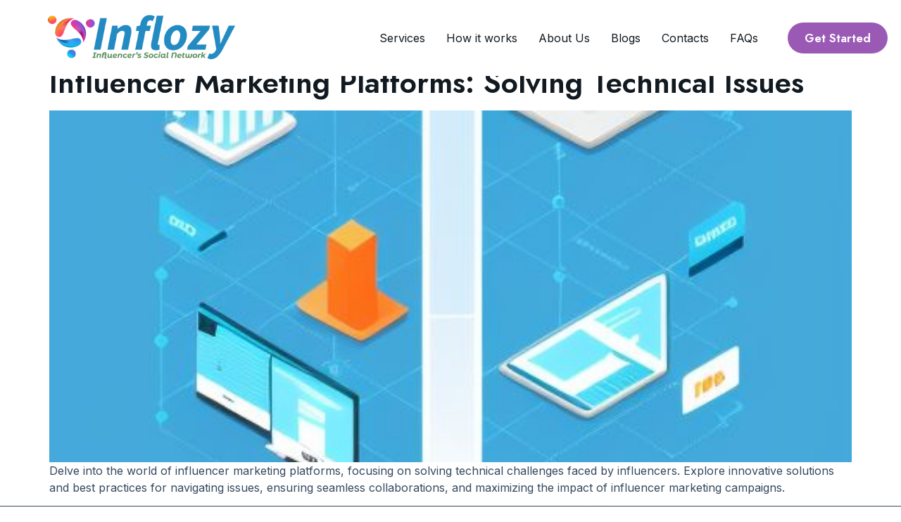

--- FILE ---
content_type: text/html; charset=UTF-8
request_url: https://influozy.com/tag/marketingtools/
body_size: 22767
content:
<!DOCTYPE html>
<html dir="ltr" lang="en-US" prefix="og: https://ogp.me/ns#">
<head>
	<meta charset="UTF-8" />
	<meta name="viewport" content="width=device-width, initial-scale=1" />
	<link rel="profile" href="http://gmpg.org/xfn/11" />
	<link rel="pingback" href="https://influozy.com/xmlrpc.php" />
	<title>#MarketingTools - Inflozy</title>

		<!-- All in One SEO 4.8.4.1 - aioseo.com -->
	<meta name="robots" content="max-image-preview:large" />
	<link rel="canonical" href="https://influozy.com/tag/marketingtools/" />
	<meta name="generator" content="All in One SEO (AIOSEO) 4.8.4.1" />
		<script type="application/ld+json" class="aioseo-schema">
			{"@context":"https:\/\/schema.org","@graph":[{"@type":"BreadcrumbList","@id":"https:\/\/influozy.com\/tag\/marketingtools\/#breadcrumblist","itemListElement":[{"@type":"ListItem","@id":"https:\/\/influozy.com#listItem","position":1,"name":"Home","item":"https:\/\/influozy.com","nextItem":{"@type":"ListItem","@id":"https:\/\/influozy.com\/tag\/marketingtools\/#listItem","name":"#MarketingTools"}},{"@type":"ListItem","@id":"https:\/\/influozy.com\/tag\/marketingtools\/#listItem","position":2,"name":"#MarketingTools","previousItem":{"@type":"ListItem","@id":"https:\/\/influozy.com#listItem","name":"Home"}}]},{"@type":"CollectionPage","@id":"https:\/\/influozy.com\/tag\/marketingtools\/#collectionpage","url":"https:\/\/influozy.com\/tag\/marketingtools\/","name":"#MarketingTools - Inflozy","inLanguage":"en-US","isPartOf":{"@id":"https:\/\/influozy.com\/#website"},"breadcrumb":{"@id":"https:\/\/influozy.com\/tag\/marketingtools\/#breadcrumblist"}},{"@type":"Organization","@id":"https:\/\/influozy.com\/#organization","name":"influozy.com","description":"Influencer's Social Network","url":"https:\/\/influozy.com\/","telephone":"+918754494702","logo":{"@type":"ImageObject","url":"https:\/\/influozy.com\/wp-content\/uploads\/2023\/05\/cropped-croped_image-e1685344742856.png","@id":"https:\/\/influozy.com\/tag\/marketingtools\/#organizationLogo","width":792,"height":194},"image":{"@id":"https:\/\/influozy.com\/tag\/marketingtools\/#organizationLogo"},"sameAs":["https:\/\/facebook.com\/","https:\/\/x.com\/","https:\/\/instagram.com\/","https:\/\/pinterest.com\/","https:\/\/youtube.com\/","https:\/\/linkedin.com\/in\/"]},{"@type":"WebSite","@id":"https:\/\/influozy.com\/#website","url":"https:\/\/influozy.com\/","name":"influozy.com","description":"Influencer's Social Network","inLanguage":"en-US","publisher":{"@id":"https:\/\/influozy.com\/#organization"}}]}
		</script>
		<!-- All in One SEO -->

<link rel='dns-prefetch' href='//www.googletagmanager.com' />
<link rel="alternate" type="application/rss+xml" title="Inflozy &raquo; Feed" href="https://influozy.com/feed/" />
<link rel="alternate" type="application/rss+xml" title="Inflozy &raquo; Comments Feed" href="https://influozy.com/comments/feed/" />
<link rel="alternate" type="application/rss+xml" title="Inflozy &raquo; #MarketingTools Tag Feed" href="https://influozy.com/tag/marketingtools/feed/" />
		<!-- This site uses the Google Analytics by MonsterInsights plugin v9.6.1 - Using Analytics tracking - https://www.monsterinsights.com/ -->
		<!-- Note: MonsterInsights is not currently configured on this site. The site owner needs to authenticate with Google Analytics in the MonsterInsights settings panel. -->
					<!-- No tracking code set -->
				<!-- / Google Analytics by MonsterInsights -->
		<script>
window._wpemojiSettings = {"baseUrl":"https:\/\/s.w.org\/images\/core\/emoji\/14.0.0\/72x72\/","ext":".png","svgUrl":"https:\/\/s.w.org\/images\/core\/emoji\/14.0.0\/svg\/","svgExt":".svg","source":{"concatemoji":"https:\/\/influozy.com\/wp-includes\/js\/wp-emoji-release.min.js?ver=6.2.8"}};
/*! This file is auto-generated */
!function(e,a,t){var n,r,o,i=a.createElement("canvas"),p=i.getContext&&i.getContext("2d");function s(e,t){p.clearRect(0,0,i.width,i.height),p.fillText(e,0,0);e=i.toDataURL();return p.clearRect(0,0,i.width,i.height),p.fillText(t,0,0),e===i.toDataURL()}function c(e){var t=a.createElement("script");t.src=e,t.defer=t.type="text/javascript",a.getElementsByTagName("head")[0].appendChild(t)}for(o=Array("flag","emoji"),t.supports={everything:!0,everythingExceptFlag:!0},r=0;r<o.length;r++)t.supports[o[r]]=function(e){if(p&&p.fillText)switch(p.textBaseline="top",p.font="600 32px Arial",e){case"flag":return s("\ud83c\udff3\ufe0f\u200d\u26a7\ufe0f","\ud83c\udff3\ufe0f\u200b\u26a7\ufe0f")?!1:!s("\ud83c\uddfa\ud83c\uddf3","\ud83c\uddfa\u200b\ud83c\uddf3")&&!s("\ud83c\udff4\udb40\udc67\udb40\udc62\udb40\udc65\udb40\udc6e\udb40\udc67\udb40\udc7f","\ud83c\udff4\u200b\udb40\udc67\u200b\udb40\udc62\u200b\udb40\udc65\u200b\udb40\udc6e\u200b\udb40\udc67\u200b\udb40\udc7f");case"emoji":return!s("\ud83e\udef1\ud83c\udffb\u200d\ud83e\udef2\ud83c\udfff","\ud83e\udef1\ud83c\udffb\u200b\ud83e\udef2\ud83c\udfff")}return!1}(o[r]),t.supports.everything=t.supports.everything&&t.supports[o[r]],"flag"!==o[r]&&(t.supports.everythingExceptFlag=t.supports.everythingExceptFlag&&t.supports[o[r]]);t.supports.everythingExceptFlag=t.supports.everythingExceptFlag&&!t.supports.flag,t.DOMReady=!1,t.readyCallback=function(){t.DOMReady=!0},t.supports.everything||(n=function(){t.readyCallback()},a.addEventListener?(a.addEventListener("DOMContentLoaded",n,!1),e.addEventListener("load",n,!1)):(e.attachEvent("onload",n),a.attachEvent("onreadystatechange",function(){"complete"===a.readyState&&t.readyCallback()})),(e=t.source||{}).concatemoji?c(e.concatemoji):e.wpemoji&&e.twemoji&&(c(e.twemoji),c(e.wpemoji)))}(window,document,window._wpemojiSettings);
</script>
<style>
img.wp-smiley,
img.emoji {
	display: inline !important;
	border: none !important;
	box-shadow: none !important;
	height: 1em !important;
	width: 1em !important;
	margin: 0 0.07em !important;
	vertical-align: -0.1em !important;
	background: none !important;
	padding: 0 !important;
}
</style>
	<style type="text/css" media="all">
.wpautoterms-footer{background-color:#ffffff;text-align:center;}
.wpautoterms-footer a{color:#000000;font-family:Arial, sans-serif;font-size:14px;}
.wpautoterms-footer .separator{color:#cccccc;font-family:Arial, sans-serif;font-size:14px;}</style>

<link rel='stylesheet' id='hfe-widgets-style-css' href='https://influozy.com/wp-content/plugins/header-footer-elementor/inc/widgets-css/frontend.css?ver=2.4.3' media='all' />
<link rel='stylesheet' id='classic-theme-styles-css' href='https://influozy.com/wp-includes/css/classic-themes.min.css?ver=6.2.8' media='all' />
<style id='global-styles-inline-css'>
body{--wp--preset--color--black: #000000;--wp--preset--color--cyan-bluish-gray: #abb8c3;--wp--preset--color--white: #ffffff;--wp--preset--color--pale-pink: #f78da7;--wp--preset--color--vivid-red: #cf2e2e;--wp--preset--color--luminous-vivid-orange: #ff6900;--wp--preset--color--luminous-vivid-amber: #fcb900;--wp--preset--color--light-green-cyan: #7bdcb5;--wp--preset--color--vivid-green-cyan: #00d084;--wp--preset--color--pale-cyan-blue: #8ed1fc;--wp--preset--color--vivid-cyan-blue: #0693e3;--wp--preset--color--vivid-purple: #9b51e0;--wp--preset--gradient--vivid-cyan-blue-to-vivid-purple: linear-gradient(135deg,rgba(6,147,227,1) 0%,rgb(155,81,224) 100%);--wp--preset--gradient--light-green-cyan-to-vivid-green-cyan: linear-gradient(135deg,rgb(122,220,180) 0%,rgb(0,208,130) 100%);--wp--preset--gradient--luminous-vivid-amber-to-luminous-vivid-orange: linear-gradient(135deg,rgba(252,185,0,1) 0%,rgba(255,105,0,1) 100%);--wp--preset--gradient--luminous-vivid-orange-to-vivid-red: linear-gradient(135deg,rgba(255,105,0,1) 0%,rgb(207,46,46) 100%);--wp--preset--gradient--very-light-gray-to-cyan-bluish-gray: linear-gradient(135deg,rgb(238,238,238) 0%,rgb(169,184,195) 100%);--wp--preset--gradient--cool-to-warm-spectrum: linear-gradient(135deg,rgb(74,234,220) 0%,rgb(151,120,209) 20%,rgb(207,42,186) 40%,rgb(238,44,130) 60%,rgb(251,105,98) 80%,rgb(254,248,76) 100%);--wp--preset--gradient--blush-light-purple: linear-gradient(135deg,rgb(255,206,236) 0%,rgb(152,150,240) 100%);--wp--preset--gradient--blush-bordeaux: linear-gradient(135deg,rgb(254,205,165) 0%,rgb(254,45,45) 50%,rgb(107,0,62) 100%);--wp--preset--gradient--luminous-dusk: linear-gradient(135deg,rgb(255,203,112) 0%,rgb(199,81,192) 50%,rgb(65,88,208) 100%);--wp--preset--gradient--pale-ocean: linear-gradient(135deg,rgb(255,245,203) 0%,rgb(182,227,212) 50%,rgb(51,167,181) 100%);--wp--preset--gradient--electric-grass: linear-gradient(135deg,rgb(202,248,128) 0%,rgb(113,206,126) 100%);--wp--preset--gradient--midnight: linear-gradient(135deg,rgb(2,3,129) 0%,rgb(40,116,252) 100%);--wp--preset--duotone--dark-grayscale: url('#wp-duotone-dark-grayscale');--wp--preset--duotone--grayscale: url('#wp-duotone-grayscale');--wp--preset--duotone--purple-yellow: url('#wp-duotone-purple-yellow');--wp--preset--duotone--blue-red: url('#wp-duotone-blue-red');--wp--preset--duotone--midnight: url('#wp-duotone-midnight');--wp--preset--duotone--magenta-yellow: url('#wp-duotone-magenta-yellow');--wp--preset--duotone--purple-green: url('#wp-duotone-purple-green');--wp--preset--duotone--blue-orange: url('#wp-duotone-blue-orange');--wp--preset--font-size--small: 13px;--wp--preset--font-size--medium: 20px;--wp--preset--font-size--large: 36px;--wp--preset--font-size--x-large: 42px;--wp--preset--spacing--20: 0.44rem;--wp--preset--spacing--30: 0.67rem;--wp--preset--spacing--40: 1rem;--wp--preset--spacing--50: 1.5rem;--wp--preset--spacing--60: 2.25rem;--wp--preset--spacing--70: 3.38rem;--wp--preset--spacing--80: 5.06rem;--wp--preset--shadow--natural: 6px 6px 9px rgba(0, 0, 0, 0.2);--wp--preset--shadow--deep: 12px 12px 50px rgba(0, 0, 0, 0.4);--wp--preset--shadow--sharp: 6px 6px 0px rgba(0, 0, 0, 0.2);--wp--preset--shadow--outlined: 6px 6px 0px -3px rgba(255, 255, 255, 1), 6px 6px rgba(0, 0, 0, 1);--wp--preset--shadow--crisp: 6px 6px 0px rgba(0, 0, 0, 1);}:where(.is-layout-flex){gap: 0.5em;}body .is-layout-flow > .alignleft{float: left;margin-inline-start: 0;margin-inline-end: 2em;}body .is-layout-flow > .alignright{float: right;margin-inline-start: 2em;margin-inline-end: 0;}body .is-layout-flow > .aligncenter{margin-left: auto !important;margin-right: auto !important;}body .is-layout-constrained > .alignleft{float: left;margin-inline-start: 0;margin-inline-end: 2em;}body .is-layout-constrained > .alignright{float: right;margin-inline-start: 2em;margin-inline-end: 0;}body .is-layout-constrained > .aligncenter{margin-left: auto !important;margin-right: auto !important;}body .is-layout-constrained > :where(:not(.alignleft):not(.alignright):not(.alignfull)){max-width: var(--wp--style--global--content-size);margin-left: auto !important;margin-right: auto !important;}body .is-layout-constrained > .alignwide{max-width: var(--wp--style--global--wide-size);}body .is-layout-flex{display: flex;}body .is-layout-flex{flex-wrap: wrap;align-items: center;}body .is-layout-flex > *{margin: 0;}:where(.wp-block-columns.is-layout-flex){gap: 2em;}.has-black-color{color: var(--wp--preset--color--black) !important;}.has-cyan-bluish-gray-color{color: var(--wp--preset--color--cyan-bluish-gray) !important;}.has-white-color{color: var(--wp--preset--color--white) !important;}.has-pale-pink-color{color: var(--wp--preset--color--pale-pink) !important;}.has-vivid-red-color{color: var(--wp--preset--color--vivid-red) !important;}.has-luminous-vivid-orange-color{color: var(--wp--preset--color--luminous-vivid-orange) !important;}.has-luminous-vivid-amber-color{color: var(--wp--preset--color--luminous-vivid-amber) !important;}.has-light-green-cyan-color{color: var(--wp--preset--color--light-green-cyan) !important;}.has-vivid-green-cyan-color{color: var(--wp--preset--color--vivid-green-cyan) !important;}.has-pale-cyan-blue-color{color: var(--wp--preset--color--pale-cyan-blue) !important;}.has-vivid-cyan-blue-color{color: var(--wp--preset--color--vivid-cyan-blue) !important;}.has-vivid-purple-color{color: var(--wp--preset--color--vivid-purple) !important;}.has-black-background-color{background-color: var(--wp--preset--color--black) !important;}.has-cyan-bluish-gray-background-color{background-color: var(--wp--preset--color--cyan-bluish-gray) !important;}.has-white-background-color{background-color: var(--wp--preset--color--white) !important;}.has-pale-pink-background-color{background-color: var(--wp--preset--color--pale-pink) !important;}.has-vivid-red-background-color{background-color: var(--wp--preset--color--vivid-red) !important;}.has-luminous-vivid-orange-background-color{background-color: var(--wp--preset--color--luminous-vivid-orange) !important;}.has-luminous-vivid-amber-background-color{background-color: var(--wp--preset--color--luminous-vivid-amber) !important;}.has-light-green-cyan-background-color{background-color: var(--wp--preset--color--light-green-cyan) !important;}.has-vivid-green-cyan-background-color{background-color: var(--wp--preset--color--vivid-green-cyan) !important;}.has-pale-cyan-blue-background-color{background-color: var(--wp--preset--color--pale-cyan-blue) !important;}.has-vivid-cyan-blue-background-color{background-color: var(--wp--preset--color--vivid-cyan-blue) !important;}.has-vivid-purple-background-color{background-color: var(--wp--preset--color--vivid-purple) !important;}.has-black-border-color{border-color: var(--wp--preset--color--black) !important;}.has-cyan-bluish-gray-border-color{border-color: var(--wp--preset--color--cyan-bluish-gray) !important;}.has-white-border-color{border-color: var(--wp--preset--color--white) !important;}.has-pale-pink-border-color{border-color: var(--wp--preset--color--pale-pink) !important;}.has-vivid-red-border-color{border-color: var(--wp--preset--color--vivid-red) !important;}.has-luminous-vivid-orange-border-color{border-color: var(--wp--preset--color--luminous-vivid-orange) !important;}.has-luminous-vivid-amber-border-color{border-color: var(--wp--preset--color--luminous-vivid-amber) !important;}.has-light-green-cyan-border-color{border-color: var(--wp--preset--color--light-green-cyan) !important;}.has-vivid-green-cyan-border-color{border-color: var(--wp--preset--color--vivid-green-cyan) !important;}.has-pale-cyan-blue-border-color{border-color: var(--wp--preset--color--pale-cyan-blue) !important;}.has-vivid-cyan-blue-border-color{border-color: var(--wp--preset--color--vivid-cyan-blue) !important;}.has-vivid-purple-border-color{border-color: var(--wp--preset--color--vivid-purple) !important;}.has-vivid-cyan-blue-to-vivid-purple-gradient-background{background: var(--wp--preset--gradient--vivid-cyan-blue-to-vivid-purple) !important;}.has-light-green-cyan-to-vivid-green-cyan-gradient-background{background: var(--wp--preset--gradient--light-green-cyan-to-vivid-green-cyan) !important;}.has-luminous-vivid-amber-to-luminous-vivid-orange-gradient-background{background: var(--wp--preset--gradient--luminous-vivid-amber-to-luminous-vivid-orange) !important;}.has-luminous-vivid-orange-to-vivid-red-gradient-background{background: var(--wp--preset--gradient--luminous-vivid-orange-to-vivid-red) !important;}.has-very-light-gray-to-cyan-bluish-gray-gradient-background{background: var(--wp--preset--gradient--very-light-gray-to-cyan-bluish-gray) !important;}.has-cool-to-warm-spectrum-gradient-background{background: var(--wp--preset--gradient--cool-to-warm-spectrum) !important;}.has-blush-light-purple-gradient-background{background: var(--wp--preset--gradient--blush-light-purple) !important;}.has-blush-bordeaux-gradient-background{background: var(--wp--preset--gradient--blush-bordeaux) !important;}.has-luminous-dusk-gradient-background{background: var(--wp--preset--gradient--luminous-dusk) !important;}.has-pale-ocean-gradient-background{background: var(--wp--preset--gradient--pale-ocean) !important;}.has-electric-grass-gradient-background{background: var(--wp--preset--gradient--electric-grass) !important;}.has-midnight-gradient-background{background: var(--wp--preset--gradient--midnight) !important;}.has-small-font-size{font-size: var(--wp--preset--font-size--small) !important;}.has-medium-font-size{font-size: var(--wp--preset--font-size--medium) !important;}.has-large-font-size{font-size: var(--wp--preset--font-size--large) !important;}.has-x-large-font-size{font-size: var(--wp--preset--font-size--x-large) !important;}
.wp-block-navigation a:where(:not(.wp-element-button)){color: inherit;}
:where(.wp-block-columns.is-layout-flex){gap: 2em;}
.wp-block-pullquote{font-size: 1.5em;line-height: 1.6;}
</style>
<link rel='stylesheet' id='wpautoterms_css-css' href='https://influozy.com/wp-content/plugins/auto-terms-of-service-and-privacy-policy/css/wpautoterms.css?ver=6.2.8' media='all' />
<link rel='stylesheet' id='contact-form-7-css' href='https://influozy.com/wp-content/plugins/contact-form-7/includes/css/styles.css?ver=5.8.7' media='all' />
<link rel='stylesheet' id='embedpress-style-css' href='https://influozy.com/wp-content/plugins/embedpress/assets/css/embedpress.css?ver=4.2.8' media='all' />
<link rel='stylesheet' id='rt-fontawsome-css' href='https://influozy.com/wp-content/plugins/the-post-grid/assets/vendor/font-awesome/css/font-awesome.min.css?ver=7.8.2' media='all' />
<link rel='stylesheet' id='rt-tpg-block-css' href='https://influozy.com/wp-content/plugins/the-post-grid/assets/css/tpg-block.min.css?ver=7.8.2' media='all' />
<link rel='stylesheet' id='elementor-icons-css' href='https://influozy.com/wp-content/plugins/elementor/assets/lib/eicons/css/elementor-icons.min.css?ver=5.30.0' media='all' />
<link rel='stylesheet' id='elementor-frontend-css' href='https://influozy.com/wp-content/plugins/elementor/assets/css/frontend-lite.min.css?ver=3.22.3' media='all' />
<link rel='stylesheet' id='swiper-css' href='https://influozy.com/wp-content/plugins/elementor/assets/lib/swiper/v8/css/swiper.min.css?ver=8.4.5' media='all' />
<link rel='stylesheet' id='elementor-post-121-css' href='https://influozy.com/wp-content/uploads/elementor/css/post-121.css?ver=1720410389' media='all' />
<link rel='stylesheet' id='font-awesome-5-all-css' href='https://influozy.com/wp-content/plugins/elementor/assets/lib/font-awesome/css/all.min.css?ver=3.22.3' media='all' />
<link rel='stylesheet' id='font-awesome-4-shim-css' href='https://influozy.com/wp-content/plugins/elementor/assets/lib/font-awesome/css/v4-shims.min.css?ver=3.22.3' media='all' />
<link rel='stylesheet' id='hfe-style-css' href='https://influozy.com/wp-content/plugins/header-footer-elementor/assets/css/header-footer-elementor.css?ver=2.4.3' media='all' />
<link rel='stylesheet' id='elementor-post-249-css' href='https://influozy.com/wp-content/uploads/elementor/css/post-249.css?ver=1720410389' media='all' />
<link rel='stylesheet' id='elementor-post-256-css' href='https://influozy.com/wp-content/uploads/elementor/css/post-256.css?ver=1720410389' media='all' />
<link rel='stylesheet' id='hello-elementor-css' href='https://influozy.com/wp-content/themes/hello-elementor/style.min.css?ver=2.8.1' media='all' />
<link rel='stylesheet' id='hello-elementor-theme-style-css' href='https://influozy.com/wp-content/themes/hello-elementor/theme.min.css?ver=2.8.1' media='all' />
<link rel='stylesheet' id='dashicons-css' href='https://influozy.com/wp-includes/css/dashicons.min.css?ver=6.2.8' media='all' />
<link rel='stylesheet' id='hfe-elementor-icons-css' href='https://influozy.com/wp-content/plugins/elementor/assets/lib/eicons/css/elementor-icons.min.css?ver=5.34.0' media='all' />
<link rel='stylesheet' id='hfe-icons-list-css' href='https://influozy.com/wp-content/plugins/elementor/assets/css/widget-icon-list.min.css?ver=3.24.3' media='all' />
<link rel='stylesheet' id='hfe-social-icons-css' href='https://influozy.com/wp-content/plugins/elementor/assets/css/widget-social-icons.min.css?ver=3.24.0' media='all' />
<link rel='stylesheet' id='hfe-social-share-icons-brands-css' href='https://influozy.com/wp-content/plugins/elementor/assets/lib/font-awesome/css/brands.css?ver=5.15.3' media='all' />
<link rel='stylesheet' id='hfe-social-share-icons-fontawesome-css' href='https://influozy.com/wp-content/plugins/elementor/assets/lib/font-awesome/css/fontawesome.css?ver=5.15.3' media='all' />
<link rel='stylesheet' id='hfe-nav-menu-icons-css' href='https://influozy.com/wp-content/plugins/elementor/assets/lib/font-awesome/css/solid.css?ver=5.15.3' media='all' />
<link rel='stylesheet' id='ekit-widget-styles-css' href='https://influozy.com/wp-content/plugins/elementskit-lite/widgets/init/assets/css/widget-styles.css?ver=3.5.4' media='all' />
<link rel='stylesheet' id='ekit-responsive-css' href='https://influozy.com/wp-content/plugins/elementskit-lite/widgets/init/assets/css/responsive.css?ver=3.5.4' media='all' />
<link rel='stylesheet' id='eael-general-css' href='https://influozy.com/wp-content/plugins/essential-addons-for-elementor-lite/assets/front-end/css/view/general.min.css?ver=6.2.0' media='all' />
<link rel='stylesheet' id='bootstrap-css' href='https://influozy.com/wp-content/plugins/theme-builder-for-elementor/assets/css/bootstrap.css?ver=1.2.5' media='all' />
<link rel='stylesheet' id='google-fonts-1-css' href='https://fonts.googleapis.com/css?family=Jost%3A100%2C100italic%2C200%2C200italic%2C300%2C300italic%2C400%2C400italic%2C500%2C500italic%2C600%2C600italic%2C700%2C700italic%2C800%2C800italic%2C900%2C900italic%7CRaleway%3A100%2C100italic%2C200%2C200italic%2C300%2C300italic%2C400%2C400italic%2C500%2C500italic%2C600%2C600italic%2C700%2C700italic%2C800%2C800italic%2C900%2C900italic%7CInter%3A100%2C100italic%2C200%2C200italic%2C300%2C300italic%2C400%2C400italic%2C500%2C500italic%2C600%2C600italic%2C700%2C700italic%2C800%2C800italic%2C900%2C900italic%7CCaveat%3A100%2C100italic%2C200%2C200italic%2C300%2C300italic%2C400%2C400italic%2C500%2C500italic%2C600%2C600italic%2C700%2C700italic%2C800%2C800italic%2C900%2C900italic&#038;display=swap&#038;ver=6.2.8' media='all' />
<link rel='stylesheet' id='elementor-icons-shared-0-css' href='https://influozy.com/wp-content/plugins/elementor/assets/lib/font-awesome/css/fontawesome.min.css?ver=5.15.3' media='all' />
<link rel='stylesheet' id='elementor-icons-fa-solid-css' href='https://influozy.com/wp-content/plugins/elementor/assets/lib/font-awesome/css/solid.min.css?ver=5.15.3' media='all' />
<link rel='stylesheet' id='elementor-icons-fa-regular-css' href='https://influozy.com/wp-content/plugins/elementor/assets/lib/font-awesome/css/regular.min.css?ver=5.15.3' media='all' />
<link rel='stylesheet' id='elementor-icons-ekiticons-css' href='https://influozy.com/wp-content/plugins/elementskit-lite/modules/elementskit-icon-pack/assets/css/ekiticons.css?ver=3.5.4' media='all' />
<link rel='stylesheet' id='elementor-icons-fa-brands-css' href='https://influozy.com/wp-content/plugins/elementor/assets/lib/font-awesome/css/brands.min.css?ver=5.15.3' media='all' />
<link rel="preconnect" href="https://fonts.gstatic.com/" crossorigin><script src='https://influozy.com/wp-includes/js/jquery/jquery.min.js?ver=3.6.4' id='jquery-core-js'></script>
<script src='https://influozy.com/wp-includes/js/jquery/jquery-migrate.min.js?ver=3.4.0' id='jquery-migrate-js'></script>
<script id='jquery-js-after'>
!function($){"use strict";$(document).ready(function(){$(this).scrollTop()>100&&$(".hfe-scroll-to-top-wrap").removeClass("hfe-scroll-to-top-hide"),$(window).scroll(function(){$(this).scrollTop()<100?$(".hfe-scroll-to-top-wrap").fadeOut(300):$(".hfe-scroll-to-top-wrap").fadeIn(300)}),$(".hfe-scroll-to-top-wrap").on("click",function(){$("html, body").animate({scrollTop:0},300);return!1})})}(jQuery);
!function($){'use strict';$(document).ready(function(){var bar=$('.hfe-reading-progress-bar');if(!bar.length)return;$(window).on('scroll',function(){var s=$(window).scrollTop(),d=$(document).height()-$(window).height(),p=d? s/d*100:0;bar.css('width',p+'%')});});}(jQuery);
</script>
<script src='https://influozy.com/wp-includes/js/dist/vendor/wp-polyfill-inert.min.js?ver=3.1.2' id='wp-polyfill-inert-js'></script>
<script src='https://influozy.com/wp-includes/js/dist/vendor/regenerator-runtime.min.js?ver=0.13.11' id='regenerator-runtime-js'></script>
<script src='https://influozy.com/wp-includes/js/dist/vendor/wp-polyfill.min.js?ver=3.15.0' id='wp-polyfill-js'></script>
<script src='https://influozy.com/wp-includes/js/dist/dom-ready.min.js?ver=392bdd43726760d1f3ca' id='wp-dom-ready-js'></script>
<script src='https://influozy.com/wp-content/plugins/auto-terms-of-service-and-privacy-policy/js/base.js?ver=3.0.3' id='wpautoterms_base-js'></script>
<script src='https://influozy.com/wp-content/plugins/elementor/assets/lib/font-awesome/js/v4-shims.min.js?ver=3.22.3' id='font-awesome-4-shim-js'></script>

<!-- Google tag (gtag.js) snippet added by Site Kit -->

<!-- Google Analytics snippet added by Site Kit -->
<script src='https://www.googletagmanager.com/gtag/js?id=GT-NCGVDB9' id='google_gtagjs-js' async></script>
<script id='google_gtagjs-js-after'>
window.dataLayer = window.dataLayer || [];function gtag(){dataLayer.push(arguments);}
gtag("set","linker",{"domains":["influozy.com"]});
gtag("js", new Date());
gtag("set", "developer_id.dZTNiMT", true);
gtag("config", "GT-NCGVDB9");
</script>

<!-- End Google tag (gtag.js) snippet added by Site Kit -->
<link rel="https://api.w.org/" href="https://influozy.com/wp-json/" /><link rel="alternate" type="application/json" href="https://influozy.com/wp-json/wp/v2/tags/644" /><link rel="EditURI" type="application/rsd+xml" title="RSD" href="https://influozy.com/xmlrpc.php?rsd" />
<link rel="wlwmanifest" type="application/wlwmanifest+xml" href="https://influozy.com/wp-includes/wlwmanifest.xml" />
<meta name="generator" content="WordPress 6.2.8" />
<style id="essential-blocks-global-styles">
            :root {
                --eb-global-primary-color: #101828;
--eb-global-secondary-color: #475467;
--eb-global-tertiary-color: #98A2B3;
--eb-global-text-color: #475467;
--eb-global-heading-color: #1D2939;
--eb-global-link-color: #444CE7;
--eb-global-background-color: #F9FAFB;
--eb-global-button-text-color: #FFFFFF;
--eb-global-button-background-color: #101828;
--eb-gradient-primary-color: linear-gradient(90deg, hsla(259, 84%, 78%, 1) 0%, hsla(206, 67%, 75%, 1) 100%);
--eb-gradient-secondary-color: linear-gradient(90deg, hsla(18, 76%, 85%, 1) 0%, hsla(203, 69%, 84%, 1) 100%);
--eb-gradient-tertiary-color: linear-gradient(90deg, hsla(248, 21%, 15%, 1) 0%, hsla(250, 14%, 61%, 1) 100%);
--eb-gradient-background-color: linear-gradient(90deg, rgb(250, 250, 250) 0%, rgb(233, 233, 233) 49%, rgb(244, 243, 243) 100%);

                --eb-tablet-breakpoint: 1024px;
--eb-mobile-breakpoint: 767px;

            }
            
            
        </style><meta name="generator" content="Site Kit by Google 1.156.0" />        <style>
            :root {
                --tpg-primary-color: #0d6efd;
                --tpg-secondary-color: #0654c4;
                --tpg-primary-light: #c4d0ff
            }

                        body .rt-tpg-container .rt-loading,
            body #bottom-script-loader .rt-ball-clip-rotate {
                color: #0367bf !important;
            }

                    </style>
		<meta name="generator" content="Elementor 3.22.3; features: e_optimized_assets_loading, e_optimized_css_loading, additional_custom_breakpoints; settings: css_print_method-external, google_font-enabled, font_display-swap">
      <meta name="onesignal" content="wordpress-plugin"/>
            <script>

      window.OneSignalDeferred = window.OneSignalDeferred || [];

      OneSignalDeferred.push(function(OneSignal) {
        var oneSignal_options = {};
        window._oneSignalInitOptions = oneSignal_options;

        oneSignal_options['serviceWorkerParam'] = { scope: '/wp-content/plugins/onesignal-free-web-push-notifications/sdk_files/push/onesignal/' };
oneSignal_options['serviceWorkerPath'] = 'OneSignalSDKWorker.js';

        OneSignal.Notifications.setDefaultUrl("https://influozy.com");

        oneSignal_options['wordpress'] = true;
oneSignal_options['appId'] = 'a6478720-a807-465e-9dd9-3cc87eb04801';
oneSignal_options['allowLocalhostAsSecureOrigin'] = true;
oneSignal_options['welcomeNotification'] = { };
oneSignal_options['welcomeNotification']['title'] = "";
oneSignal_options['welcomeNotification']['message'] = "";
oneSignal_options['path'] = "https://influozy.com/wp-content/plugins/onesignal-free-web-push-notifications/sdk_files/";
oneSignal_options['safari_web_id'] = "web.onesignal.auto.1172fa5f-6e39-45ba-9a29-ceb4d8311220";
oneSignal_options['promptOptions'] = { };
oneSignal_options['notifyButton'] = { };
oneSignal_options['notifyButton']['enable'] = true;
oneSignal_options['notifyButton']['position'] = 'bottom-right';
oneSignal_options['notifyButton']['theme'] = 'default';
oneSignal_options['notifyButton']['size'] = 'medium';
oneSignal_options['notifyButton']['showCredit'] = true;
oneSignal_options['notifyButton']['text'] = {};
              OneSignal.init(window._oneSignalInitOptions);
              OneSignal.Slidedown.promptPush()      });

      function documentInitOneSignal() {
        var oneSignal_elements = document.getElementsByClassName("OneSignal-prompt");

        var oneSignalLinkClickHandler = function(event) { OneSignal.Notifications.requestPermission(); event.preventDefault(); };        for(var i = 0; i < oneSignal_elements.length; i++)
          oneSignal_elements[i].addEventListener('click', oneSignalLinkClickHandler, false);
      }

      if (document.readyState === 'complete') {
           documentInitOneSignal();
      }
      else {
           window.addEventListener("load", function(event){
               documentInitOneSignal();
          });
      }
    </script>
<link rel="icon" href="https://influozy.com/wp-content/uploads/2023/08/inflozylogo_3.svg" sizes="32x32" />
<link rel="icon" href="https://influozy.com/wp-content/uploads/2023/08/inflozylogo_3.svg" sizes="192x192" />
<link rel="apple-touch-icon" href="https://influozy.com/wp-content/uploads/2023/08/inflozylogo_3.svg" />
<meta name="msapplication-TileImage" content="https://influozy.com/wp-content/uploads/2023/08/inflozylogo_3.svg" />
<style id="wpforms-css-vars-root">
				:root {
					--wpforms-field-border-radius: 3px;
--wpforms-field-background-color: #ffffff;
--wpforms-field-border-color: rgba( 0, 0, 0, 0.25 );
--wpforms-field-text-color: rgba( 0, 0, 0, 0.7 );
--wpforms-label-color: rgba( 0, 0, 0, 0.85 );
--wpforms-label-sublabel-color: rgba( 0, 0, 0, 0.55 );
--wpforms-label-error-color: #d63637;
--wpforms-button-border-radius: 3px;
--wpforms-button-background-color: #066aab;
--wpforms-button-text-color: #ffffff;
--wpforms-field-size-input-height: 43px;
--wpforms-field-size-input-spacing: 15px;
--wpforms-field-size-font-size: 16px;
--wpforms-field-size-line-height: 19px;
--wpforms-field-size-padding-h: 14px;
--wpforms-field-size-checkbox-size: 16px;
--wpforms-field-size-sublabel-spacing: 5px;
--wpforms-field-size-icon-size: 1;
--wpforms-label-size-font-size: 16px;
--wpforms-label-size-line-height: 19px;
--wpforms-label-size-sublabel-font-size: 14px;
--wpforms-label-size-sublabel-line-height: 17px;
--wpforms-button-size-font-size: 17px;
--wpforms-button-size-height: 41px;
--wpforms-button-size-padding-h: 15px;
--wpforms-button-size-margin-top: 10px;

				}
			</style></head>

<body class="archive tag tag-marketingtools tag-644 wp-custom-logo rttpg rttpg-7.8.2 radius-frontend rttpg-body-wrap ehf-header ehf-footer ehf-template-hello-elementor ehf-stylesheet-hello-elementor elementor-default elementor-kit-121">
<svg xmlns="http://www.w3.org/2000/svg" viewBox="0 0 0 0" width="0" height="0" focusable="false" role="none" style="visibility: hidden; position: absolute; left: -9999px; overflow: hidden;" ><defs><filter id="wp-duotone-dark-grayscale"><feColorMatrix color-interpolation-filters="sRGB" type="matrix" values=" .299 .587 .114 0 0 .299 .587 .114 0 0 .299 .587 .114 0 0 .299 .587 .114 0 0 " /><feComponentTransfer color-interpolation-filters="sRGB" ><feFuncR type="table" tableValues="0 0.49803921568627" /><feFuncG type="table" tableValues="0 0.49803921568627" /><feFuncB type="table" tableValues="0 0.49803921568627" /><feFuncA type="table" tableValues="1 1" /></feComponentTransfer><feComposite in2="SourceGraphic" operator="in" /></filter></defs></svg><svg xmlns="http://www.w3.org/2000/svg" viewBox="0 0 0 0" width="0" height="0" focusable="false" role="none" style="visibility: hidden; position: absolute; left: -9999px; overflow: hidden;" ><defs><filter id="wp-duotone-grayscale"><feColorMatrix color-interpolation-filters="sRGB" type="matrix" values=" .299 .587 .114 0 0 .299 .587 .114 0 0 .299 .587 .114 0 0 .299 .587 .114 0 0 " /><feComponentTransfer color-interpolation-filters="sRGB" ><feFuncR type="table" tableValues="0 1" /><feFuncG type="table" tableValues="0 1" /><feFuncB type="table" tableValues="0 1" /><feFuncA type="table" tableValues="1 1" /></feComponentTransfer><feComposite in2="SourceGraphic" operator="in" /></filter></defs></svg><svg xmlns="http://www.w3.org/2000/svg" viewBox="0 0 0 0" width="0" height="0" focusable="false" role="none" style="visibility: hidden; position: absolute; left: -9999px; overflow: hidden;" ><defs><filter id="wp-duotone-purple-yellow"><feColorMatrix color-interpolation-filters="sRGB" type="matrix" values=" .299 .587 .114 0 0 .299 .587 .114 0 0 .299 .587 .114 0 0 .299 .587 .114 0 0 " /><feComponentTransfer color-interpolation-filters="sRGB" ><feFuncR type="table" tableValues="0.54901960784314 0.98823529411765" /><feFuncG type="table" tableValues="0 1" /><feFuncB type="table" tableValues="0.71764705882353 0.25490196078431" /><feFuncA type="table" tableValues="1 1" /></feComponentTransfer><feComposite in2="SourceGraphic" operator="in" /></filter></defs></svg><svg xmlns="http://www.w3.org/2000/svg" viewBox="0 0 0 0" width="0" height="0" focusable="false" role="none" style="visibility: hidden; position: absolute; left: -9999px; overflow: hidden;" ><defs><filter id="wp-duotone-blue-red"><feColorMatrix color-interpolation-filters="sRGB" type="matrix" values=" .299 .587 .114 0 0 .299 .587 .114 0 0 .299 .587 .114 0 0 .299 .587 .114 0 0 " /><feComponentTransfer color-interpolation-filters="sRGB" ><feFuncR type="table" tableValues="0 1" /><feFuncG type="table" tableValues="0 0.27843137254902" /><feFuncB type="table" tableValues="0.5921568627451 0.27843137254902" /><feFuncA type="table" tableValues="1 1" /></feComponentTransfer><feComposite in2="SourceGraphic" operator="in" /></filter></defs></svg><svg xmlns="http://www.w3.org/2000/svg" viewBox="0 0 0 0" width="0" height="0" focusable="false" role="none" style="visibility: hidden; position: absolute; left: -9999px; overflow: hidden;" ><defs><filter id="wp-duotone-midnight"><feColorMatrix color-interpolation-filters="sRGB" type="matrix" values=" .299 .587 .114 0 0 .299 .587 .114 0 0 .299 .587 .114 0 0 .299 .587 .114 0 0 " /><feComponentTransfer color-interpolation-filters="sRGB" ><feFuncR type="table" tableValues="0 0" /><feFuncG type="table" tableValues="0 0.64705882352941" /><feFuncB type="table" tableValues="0 1" /><feFuncA type="table" tableValues="1 1" /></feComponentTransfer><feComposite in2="SourceGraphic" operator="in" /></filter></defs></svg><svg xmlns="http://www.w3.org/2000/svg" viewBox="0 0 0 0" width="0" height="0" focusable="false" role="none" style="visibility: hidden; position: absolute; left: -9999px; overflow: hidden;" ><defs><filter id="wp-duotone-magenta-yellow"><feColorMatrix color-interpolation-filters="sRGB" type="matrix" values=" .299 .587 .114 0 0 .299 .587 .114 0 0 .299 .587 .114 0 0 .299 .587 .114 0 0 " /><feComponentTransfer color-interpolation-filters="sRGB" ><feFuncR type="table" tableValues="0.78039215686275 1" /><feFuncG type="table" tableValues="0 0.94901960784314" /><feFuncB type="table" tableValues="0.35294117647059 0.47058823529412" /><feFuncA type="table" tableValues="1 1" /></feComponentTransfer><feComposite in2="SourceGraphic" operator="in" /></filter></defs></svg><svg xmlns="http://www.w3.org/2000/svg" viewBox="0 0 0 0" width="0" height="0" focusable="false" role="none" style="visibility: hidden; position: absolute; left: -9999px; overflow: hidden;" ><defs><filter id="wp-duotone-purple-green"><feColorMatrix color-interpolation-filters="sRGB" type="matrix" values=" .299 .587 .114 0 0 .299 .587 .114 0 0 .299 .587 .114 0 0 .299 .587 .114 0 0 " /><feComponentTransfer color-interpolation-filters="sRGB" ><feFuncR type="table" tableValues="0.65098039215686 0.40392156862745" /><feFuncG type="table" tableValues="0 1" /><feFuncB type="table" tableValues="0.44705882352941 0.4" /><feFuncA type="table" tableValues="1 1" /></feComponentTransfer><feComposite in2="SourceGraphic" operator="in" /></filter></defs></svg><svg xmlns="http://www.w3.org/2000/svg" viewBox="0 0 0 0" width="0" height="0" focusable="false" role="none" style="visibility: hidden; position: absolute; left: -9999px; overflow: hidden;" ><defs><filter id="wp-duotone-blue-orange"><feColorMatrix color-interpolation-filters="sRGB" type="matrix" values=" .299 .587 .114 0 0 .299 .587 .114 0 0 .299 .587 .114 0 0 .299 .587 .114 0 0 " /><feComponentTransfer color-interpolation-filters="sRGB" ><feFuncR type="table" tableValues="0.098039215686275 1" /><feFuncG type="table" tableValues="0 0.66274509803922" /><feFuncB type="table" tableValues="0.84705882352941 0.41960784313725" /><feFuncA type="table" tableValues="1 1" /></feComponentTransfer><feComposite in2="SourceGraphic" operator="in" /></filter></defs></svg><div id="page" class="hfeed site">

		<header id="masthead" itemscope="itemscope" itemtype="https://schema.org/WPHeader">
			<p class="main-title bhf-hidden" itemprop="headline"><a href="https://influozy.com" title="Inflozy" rel="home">Inflozy</a></p>
					<div data-elementor-type="wp-post" data-elementor-id="249" class="elementor elementor-249">
						<section class="elementor-section elementor-top-section elementor-element elementor-element-d21e5ee elementor-section-content-middle elementor-section-boxed elementor-section-height-default elementor-section-height-default" data-id="d21e5ee" data-element_type="section" data-settings="{&quot;background_background&quot;:&quot;classic&quot;}">
						<div class="elementor-container elementor-column-gap-default">
					<div class="elementor-column elementor-col-33 elementor-top-column elementor-element elementor-element-01befa0" data-id="01befa0" data-element_type="column">
			<div class="elementor-widget-wrap elementor-element-populated">
						<div class="elementor-element elementor-element-823a88a elementor-widget__width-initial elementor-widget elementor-widget-image" data-id="823a88a" data-element_type="widget" data-widget_type="image.default">
				<div class="elementor-widget-container">
			<style>/*! elementor - v3.22.0 - 26-06-2024 */
.elementor-widget-image{text-align:center}.elementor-widget-image a{display:inline-block}.elementor-widget-image a img[src$=".svg"]{width:48px}.elementor-widget-image img{vertical-align:middle;display:inline-block}</style>											<a href="https://influozy.com/">
							<img fetchpriority="high" width="2048" height="517" src="https://influozy.com/wp-content/uploads/2023/05/Frame-17-2048x517.png" class="attachment-2048x2048 size-2048x2048 wp-image-792" alt="" srcset="https://influozy.com/wp-content/uploads/2023/05/Frame-17-2048x517.png 2048w, https://influozy.com/wp-content/uploads/2023/05/Frame-17-300x76.png 300w, https://influozy.com/wp-content/uploads/2023/05/Frame-17-1024x258.png 1024w, https://influozy.com/wp-content/uploads/2023/05/Frame-17-768x194.png 768w, https://influozy.com/wp-content/uploads/2023/05/Frame-17-1536x388.png 1536w" sizes="(max-width: 2048px) 100vw, 2048px" />								</a>
													</div>
				</div>
					</div>
		</div>
				<div class="elementor-column elementor-col-33 elementor-top-column elementor-element elementor-element-ead112d" data-id="ead112d" data-element_type="column">
			<div class="elementor-widget-wrap elementor-element-populated">
						<div class="elementor-element elementor-element-9aed901 e-transform hfe-nav-menu__align-left hfe-submenu-icon-arrow hfe-submenu-animation-none hfe-link-redirect-child hfe-nav-menu__breakpoint-tablet elementor-widget elementor-widget-navigation-menu" data-id="9aed901" data-element_type="widget" data-settings="{&quot;_animation&quot;:&quot;none&quot;,&quot;padding_horizontal_menu_item&quot;:{&quot;unit&quot;:&quot;px&quot;,&quot;size&quot;:15,&quot;sizes&quot;:[]},&quot;padding_horizontal_menu_item_tablet&quot;:{&quot;unit&quot;:&quot;px&quot;,&quot;size&quot;:&quot;&quot;,&quot;sizes&quot;:[]},&quot;padding_horizontal_menu_item_mobile&quot;:{&quot;unit&quot;:&quot;px&quot;,&quot;size&quot;:&quot;&quot;,&quot;sizes&quot;:[]},&quot;padding_vertical_menu_item&quot;:{&quot;unit&quot;:&quot;px&quot;,&quot;size&quot;:15,&quot;sizes&quot;:[]},&quot;padding_vertical_menu_item_tablet&quot;:{&quot;unit&quot;:&quot;px&quot;,&quot;size&quot;:&quot;&quot;,&quot;sizes&quot;:[]},&quot;padding_vertical_menu_item_mobile&quot;:{&quot;unit&quot;:&quot;px&quot;,&quot;size&quot;:&quot;&quot;,&quot;sizes&quot;:[]},&quot;menu_space_between&quot;:{&quot;unit&quot;:&quot;px&quot;,&quot;size&quot;:&quot;&quot;,&quot;sizes&quot;:[]},&quot;menu_space_between_tablet&quot;:{&quot;unit&quot;:&quot;px&quot;,&quot;size&quot;:&quot;&quot;,&quot;sizes&quot;:[]},&quot;menu_space_between_mobile&quot;:{&quot;unit&quot;:&quot;px&quot;,&quot;size&quot;:&quot;&quot;,&quot;sizes&quot;:[]},&quot;menu_row_space&quot;:{&quot;unit&quot;:&quot;px&quot;,&quot;size&quot;:&quot;&quot;,&quot;sizes&quot;:[]},&quot;menu_row_space_tablet&quot;:{&quot;unit&quot;:&quot;px&quot;,&quot;size&quot;:&quot;&quot;,&quot;sizes&quot;:[]},&quot;menu_row_space_mobile&quot;:{&quot;unit&quot;:&quot;px&quot;,&quot;size&quot;:&quot;&quot;,&quot;sizes&quot;:[]},&quot;dropdown_border_radius&quot;:{&quot;unit&quot;:&quot;px&quot;,&quot;top&quot;:&quot;&quot;,&quot;right&quot;:&quot;&quot;,&quot;bottom&quot;:&quot;&quot;,&quot;left&quot;:&quot;&quot;,&quot;isLinked&quot;:true},&quot;dropdown_border_radius_tablet&quot;:{&quot;unit&quot;:&quot;px&quot;,&quot;top&quot;:&quot;&quot;,&quot;right&quot;:&quot;&quot;,&quot;bottom&quot;:&quot;&quot;,&quot;left&quot;:&quot;&quot;,&quot;isLinked&quot;:true},&quot;dropdown_border_radius_mobile&quot;:{&quot;unit&quot;:&quot;px&quot;,&quot;top&quot;:&quot;&quot;,&quot;right&quot;:&quot;&quot;,&quot;bottom&quot;:&quot;&quot;,&quot;left&quot;:&quot;&quot;,&quot;isLinked&quot;:true},&quot;width_dropdown_item&quot;:{&quot;unit&quot;:&quot;px&quot;,&quot;size&quot;:&quot;220&quot;,&quot;sizes&quot;:[]},&quot;width_dropdown_item_tablet&quot;:{&quot;unit&quot;:&quot;px&quot;,&quot;size&quot;:&quot;&quot;,&quot;sizes&quot;:[]},&quot;width_dropdown_item_mobile&quot;:{&quot;unit&quot;:&quot;px&quot;,&quot;size&quot;:&quot;&quot;,&quot;sizes&quot;:[]},&quot;padding_horizontal_dropdown_item&quot;:{&quot;unit&quot;:&quot;px&quot;,&quot;size&quot;:&quot;&quot;,&quot;sizes&quot;:[]},&quot;padding_horizontal_dropdown_item_tablet&quot;:{&quot;unit&quot;:&quot;px&quot;,&quot;size&quot;:&quot;&quot;,&quot;sizes&quot;:[]},&quot;padding_horizontal_dropdown_item_mobile&quot;:{&quot;unit&quot;:&quot;px&quot;,&quot;size&quot;:&quot;&quot;,&quot;sizes&quot;:[]},&quot;padding_vertical_dropdown_item&quot;:{&quot;unit&quot;:&quot;px&quot;,&quot;size&quot;:15,&quot;sizes&quot;:[]},&quot;padding_vertical_dropdown_item_tablet&quot;:{&quot;unit&quot;:&quot;px&quot;,&quot;size&quot;:&quot;&quot;,&quot;sizes&quot;:[]},&quot;padding_vertical_dropdown_item_mobile&quot;:{&quot;unit&quot;:&quot;px&quot;,&quot;size&quot;:&quot;&quot;,&quot;sizes&quot;:[]},&quot;distance_from_menu&quot;:{&quot;unit&quot;:&quot;px&quot;,&quot;size&quot;:&quot;&quot;,&quot;sizes&quot;:[]},&quot;distance_from_menu_tablet&quot;:{&quot;unit&quot;:&quot;px&quot;,&quot;size&quot;:&quot;&quot;,&quot;sizes&quot;:[]},&quot;distance_from_menu_mobile&quot;:{&quot;unit&quot;:&quot;px&quot;,&quot;size&quot;:&quot;&quot;,&quot;sizes&quot;:[]},&quot;toggle_size&quot;:{&quot;unit&quot;:&quot;px&quot;,&quot;size&quot;:&quot;&quot;,&quot;sizes&quot;:[]},&quot;toggle_size_tablet&quot;:{&quot;unit&quot;:&quot;px&quot;,&quot;size&quot;:&quot;&quot;,&quot;sizes&quot;:[]},&quot;toggle_size_mobile&quot;:{&quot;unit&quot;:&quot;px&quot;,&quot;size&quot;:&quot;&quot;,&quot;sizes&quot;:[]},&quot;toggle_border_width&quot;:{&quot;unit&quot;:&quot;px&quot;,&quot;size&quot;:&quot;&quot;,&quot;sizes&quot;:[]},&quot;toggle_border_width_tablet&quot;:{&quot;unit&quot;:&quot;px&quot;,&quot;size&quot;:&quot;&quot;,&quot;sizes&quot;:[]},&quot;toggle_border_width_mobile&quot;:{&quot;unit&quot;:&quot;px&quot;,&quot;size&quot;:&quot;&quot;,&quot;sizes&quot;:[]},&quot;toggle_border_radius&quot;:{&quot;unit&quot;:&quot;px&quot;,&quot;size&quot;:&quot;&quot;,&quot;sizes&quot;:[]},&quot;toggle_border_radius_tablet&quot;:{&quot;unit&quot;:&quot;px&quot;,&quot;size&quot;:&quot;&quot;,&quot;sizes&quot;:[]},&quot;toggle_border_radius_mobile&quot;:{&quot;unit&quot;:&quot;px&quot;,&quot;size&quot;:&quot;&quot;,&quot;sizes&quot;:[]},&quot;_transform_rotateZ_effect_hover&quot;:{&quot;unit&quot;:&quot;px&quot;,&quot;size&quot;:&quot;&quot;,&quot;sizes&quot;:[]},&quot;_transform_rotateZ_effect_hover_tablet&quot;:{&quot;unit&quot;:&quot;deg&quot;,&quot;size&quot;:&quot;&quot;,&quot;sizes&quot;:[]},&quot;_transform_rotateZ_effect_hover_mobile&quot;:{&quot;unit&quot;:&quot;deg&quot;,&quot;size&quot;:&quot;&quot;,&quot;sizes&quot;:[]}}" data-widget_type="navigation-menu.default">
				<div class="elementor-widget-container">
						<div class="hfe-nav-menu hfe-layout-horizontal hfe-nav-menu-layout horizontal hfe-pointer__none" data-layout="horizontal">
				<div role="button" class="hfe-nav-menu__toggle elementor-clickable">
					<span class="screen-reader-text">Menu</span>
					<div class="hfe-nav-menu-icon">
						<i aria-hidden="true"  class="fas fa-align-justify"></i>					</div>
				</div>
				<nav class="hfe-nav-menu__layout-horizontal hfe-nav-menu__submenu-arrow" data-toggle-icon="&lt;i aria-hidden=&quot;true&quot; tabindex=&quot;0&quot; class=&quot;fas fa-align-justify&quot;&gt;&lt;/i&gt;" data-close-icon="&lt;i aria-hidden=&quot;true&quot; tabindex=&quot;0&quot; class=&quot;far fa-window-close&quot;&gt;&lt;/i&gt;" data-full-width="yes">
					<ul id="menu-1-9aed901" class="hfe-nav-menu"><li id="menu-item-565" class="menu-item menu-item-type-post_type menu-item-object-page parent hfe-creative-menu"><a href="https://influozy.com/services/" class = "hfe-menu-item">Services</a></li>
<li id="menu-item-233" class="menu-item menu-item-type-post_type menu-item-object-page parent hfe-creative-menu"><a href="https://influozy.com/how-it-works/" class = "hfe-menu-item">How it works</a></li>
<li id="menu-item-277" class="menu-item menu-item-type-post_type menu-item-object-page parent hfe-creative-menu"><a href="https://influozy.com/about-us/" class = "hfe-menu-item">About Us</a></li>
<li id="menu-item-237" class="menu-item menu-item-type-post_type menu-item-object-page parent hfe-creative-menu"><a href="https://influozy.com/blogs/" class = "hfe-menu-item">Blogs</a></li>
<li id="menu-item-276" class="menu-item menu-item-type-post_type menu-item-object-page parent hfe-creative-menu"><a href="https://influozy.com/elementor-203/" class = "hfe-menu-item">Contacts</a></li>
<li id="menu-item-318" class="menu-item menu-item-type-post_type menu-item-object-page parent hfe-creative-menu"><a href="https://influozy.com/faqs/" class = "hfe-menu-item">FAQs</a></li>
</ul> 
				</nav>
			</div>
					</div>
				</div>
					</div>
		</div>
				<div class="elementor-column elementor-col-33 elementor-top-column elementor-element elementor-element-86d627d" data-id="86d627d" data-element_type="column">
			<div class="elementor-widget-wrap elementor-element-populated">
						<div class="elementor-element elementor-element-27fa649 elementor-align-right elementor-hidden-mobile elementor-widget elementor-widget-button" data-id="27fa649" data-element_type="widget" data-widget_type="button.default">
				<div class="elementor-widget-container">
					<div class="elementor-button-wrapper">
			<a class="elementor-button elementor-button-link elementor-size-sm elementor-animation-grow" href="https://www.inflozy.com" target="_blank">
						<span class="elementor-button-content-wrapper">
									<span class="elementor-button-text">Get Started</span>
					</span>
					</a>
		</div>
				</div>
				</div>
					</div>
		</div>
					</div>
		</section>
				</div>
				</header>

	<main id="content" class="site-main">

			<header class="page-header">
			<h1 class="entry-title">Tag: <span>#MarketingTools</span></h1>		</header>
	
	<div class="page-content">
					<article class="post">
				<h2 class="entry-title"><a href="https://influozy.com/influencer-marketing-platforms-solving-technical-issues/">Influencer Marketing Platforms: Solving Technical Issues</a></h2><a href="https://influozy.com/influencer-marketing-platforms-solving-technical-issues/"><img width="512" height="768" src="https://influozy.com/wp-content/uploads/2023/11/download-62.jpeg" class="attachment-large size-large wp-post-image" alt="" decoding="async" srcset="https://influozy.com/wp-content/uploads/2023/11/download-62.jpeg 512w, https://influozy.com/wp-content/uploads/2023/11/download-62-200x300.jpeg 200w" sizes="(max-width: 512px) 100vw, 512px" /></a><p>Delve into the world of influencer marketing platforms, focusing on solving technical challenges faced by influencers. Explore innovative solutions and best practices for navigating issues, ensuring seamless collaborations, and maximizing the impact of influencer marketing campaigns.</p>
			</article>
			</div>

	
	
</main>

		<footer itemtype="https://schema.org/WPFooter" itemscope="itemscope" id="colophon" role="contentinfo">
			<div class='footer-width-fixer'>		<div data-elementor-type="wp-post" data-elementor-id="256" class="elementor elementor-256">
						<section class="elementor-section elementor-top-section elementor-element elementor-element-3919993 elementor-section-full_width elementor-section-height-default elementor-section-height-default" data-id="3919993" data-element_type="section" data-settings="{&quot;background_background&quot;:&quot;classic&quot;}">
							<div class="elementor-background-overlay"></div>
							<div class="elementor-container elementor-column-gap-default">
					<div class="elementor-column elementor-col-100 elementor-top-column elementor-element elementor-element-dc48024" data-id="dc48024" data-element_type="column">
			<div class="elementor-widget-wrap elementor-element-populated">
						<div class="elementor-element elementor-element-89305ad elementor-widget__width-auto elementor-widget-mobile__width-initial elementor-invisible elementor-widget elementor-widget-heading" data-id="89305ad" data-element_type="widget" data-settings="{&quot;_animation&quot;:&quot;fadeInRight&quot;}" data-widget_type="heading.default">
				<div class="elementor-widget-container">
			<style>/*! elementor - v3.22.0 - 26-06-2024 */
.elementor-heading-title{padding:0;margin:0;line-height:1}.elementor-widget-heading .elementor-heading-title[class*=elementor-size-]>a{color:inherit;font-size:inherit;line-height:inherit}.elementor-widget-heading .elementor-heading-title.elementor-size-small{font-size:15px}.elementor-widget-heading .elementor-heading-title.elementor-size-medium{font-size:19px}.elementor-widget-heading .elementor-heading-title.elementor-size-large{font-size:29px}.elementor-widget-heading .elementor-heading-title.elementor-size-xl{font-size:39px}.elementor-widget-heading .elementor-heading-title.elementor-size-xxl{font-size:59px}</style><h2 class="elementor-heading-title elementor-size-default">Latest Blog & Articles</h2>		</div>
				</div>
				<div class="elementor-element elementor-element-ceefdd3 elementor-widget__width-auto elementor-mobile-align-right elementor-widget-mobile__width-initial elementor-invisible elementor-widget elementor-widget-button" data-id="ceefdd3" data-element_type="widget" data-settings="{&quot;_animation&quot;:&quot;fadeIn&quot;,&quot;_animation_delay&quot;:720}" data-widget_type="button.default">
				<div class="elementor-widget-container">
					<div class="elementor-button-wrapper">
			<a class="elementor-button elementor-button-link elementor-size-xs elementor-animation-grow" href="https://influozy.com/blogs/">
						<span class="elementor-button-content-wrapper">
									<span class="elementor-button-text">View All</span>
					</span>
					</a>
		</div>
				</div>
				</div>
		<div class="elementor-element elementor-element-c69c2ec e-flex e-con-boxed e-con e-parent" data-id="c69c2ec" data-element_type="container">
					<div class="e-con-inner">
				<div class="elementor-element elementor-element-8202783 elementor-widget elementor-widget-ucaddon_uc_card_post_carousel" data-id="8202783" data-element_type="widget" data-widget_type="ucaddon_uc_card_post_carousel.default">
				<div class="elementor-widget-container">
			
<!-- start Post Carousel Lite -->
		<link id='owl-carousel-css' href='https://influozy.com/wp-content/plugins/unlimited-elements-for-elementor/assets_libraries/owl-carousel-new/assets/owl.carousel.css' type='text/css' rel='stylesheet' >

<style>/* widget: Post Carousel Lite */

#uc_uc_card_post_carousel_elementor_8202783 *{
  box-sizing:border-box;
}
#uc_uc_card_post_carousel_elementor_8202783{
  position:relative;
  min-height:1px;
}
#uc_uc_card_post_carousel_elementor_8202783 .uc_image_carousel_content{
	text-align:center;
    display: flex;
     flex-flow: column nowrap;
}
#uc_uc_card_post_carousel_elementor_8202783 .ue_post_carousel_item
{
  overflow:hidden;
  
}
#uc_uc_card_post_carousel_elementor_8202783 .uc_image_carousel_bg {
  background-repeat: no-repeat;
}
#uc_uc_card_post_carousel_elementor_8202783 .uc_image_carousel_placeholder{
  overflow:hidden;
}

#uc_uc_card_post_carousel_elementor_8202783 .ue_post_btn_holder
{
  margin-top:auto;
}

#uc_uc_card_post_carousel_elementor_8202783 .uc_more_btn{

  display:inline-block;
  text-align:center;
  text-decoration:none;
} 

.uc_overlay_image_carousel .uc_more_btn{
  text-decoration:none;
  display:inline-block;
}

.uc_overlay_image_carousel .uc_post_title{
  font-size:21px;
  text-decoration:none;
}

#uc_uc_card_post_carousel_elementor_8202783 .owl-nav .owl-prev{
    position:absolute;
    display:inline-block;
    text-align:center;
}
#uc_uc_card_post_carousel_elementor_8202783 .owl-nav .owl-next{
  position:absolute;
  display:inline-block;
  text-align:center;
}


#uc_uc_card_post_carousel_elementor_8202783 .owl-dots {
overflow:hidden;
display:true !important;
text-align:center;
}

#uc_uc_card_post_carousel_elementor_8202783 .owl-dot {
border-radius:50%;
display:inline-block;
}
	#uc_uc_card_post_carousel_elementor_8202783 .owl-stage
        {
            transition-timing-function: linear!important;
        }



</style>

<div class="uc_overlay_image_carousel  " id="uc_uc_card_post_carousel_elementor_8202783" data-custom-sethtml="true" >
   <div class="uc_carousel owl-carousel owl-theme uc-items-wrapper">
   		<div id="uc_uc_card_post_carousel_elementor_8202783_item1" class="uc_image_carousel_container_holder ue_post_carousel_item ue-Community Engagement and Feedback">
  <div class="uc_image_carousel_placeholder">
    <a href="https://influozy.com/mastering-promotion-a-comprehensive-guide-to-finding-the-right-professional/"><div class="uc_image_carousel_bg" style="background-image:url(https://influozy.com/wp-content/uploads/2024/02/medium-shot-people-using-apps-make-friends-1024x665.jpg); background-position:center;"></div></a>
  </div>

  <div class="uc_image_carousel_content" >
                <a href="https://influozy.com/mastering-promotion-a-comprehensive-guide-to-finding-the-right-professional/" style="text-decoration:none;"><div class="uc_post_title" style="text-decoration:none;">Mastering Promotion: A Comprehensive Guide to Finding the Right Professional</div></a>        
        
  </div>
  
    
</div>
<div id="uc_uc_card_post_carousel_elementor_8202783_item2" class="uc_image_carousel_container_holder ue_post_carousel_item ue-Community Engagement and Feedback">
  <div class="uc_image_carousel_placeholder">
    <a href="https://influozy.com/maximizing-your-social-media-presence-easy-strategies-to-grow-your-audience/"><div class="uc_image_carousel_bg" style="background-image:url(https://influozy.com/wp-content/uploads/2024/02/medium-shot-people-using-apps-make-friends-1024x665.jpg); background-position:center;"></div></a>
  </div>

  <div class="uc_image_carousel_content" >
                <a href="https://influozy.com/maximizing-your-social-media-presence-easy-strategies-to-grow-your-audience/" style="text-decoration:none;"><div class="uc_post_title" style="text-decoration:none;">Maximizing Your Social Media Presence: Easy Strategies to Grow Your Audience</div></a>        
        
  </div>
  
    
</div>
<div id="uc_uc_card_post_carousel_elementor_8202783_item3" class="uc_image_carousel_container_holder ue_post_carousel_item ue-Marketing and Monetization">
  <div class="uc_image_carousel_placeholder">
    <a href="https://influozy.com/get-your-first-client-start-your-success-journey/"><div class="uc_image_carousel_bg" style="background-image:url(https://influozy.com/wp-content/uploads/2023/11/download-50.jpeg); background-position:center;"></div></a>
  </div>

  <div class="uc_image_carousel_content" >
                <a href="https://influozy.com/get-your-first-client-start-your-success-journey/" style="text-decoration:none;"><div class="uc_post_title" style="text-decoration:none;">Get Your First Client: Start Your Success Journey!</div></a>        
        
  </div>
  
    
</div>
<div id="uc_uc_card_post_carousel_elementor_8202783_item4" class="uc_image_carousel_container_holder ue_post_carousel_item ue-Education and Skill-Building">
  <div class="uc_image_carousel_placeholder">
    <a href="https://influozy.com/1991-2/"><div class="uc_image_carousel_bg" style="background-image:url(https://influozy.com/wp-content/uploads/2023/11/download-50.jpeg); background-position:center;"></div></a>
  </div>

  <div class="uc_image_carousel_content" >
                <a href="https://influozy.com/1991-2/" style="text-decoration:none;"><div class="uc_post_title" style="text-decoration:none;">Tools For Content Making</div></a>        
        
  </div>
  
    
</div>
<div id="uc_uc_card_post_carousel_elementor_8202783_item5" class="uc_image_carousel_container_holder ue_post_carousel_item ue-Networking and Community">
  <div class="uc_image_carousel_placeholder">
    <a href="https://influozy.com/influencer-tech-conferences-showcasing-innovations-2/"><div class="uc_image_carousel_bg" style="background-image:url(https://influozy.com/wp-content/uploads/2023/11/download-42.jpeg); background-position:center;"></div></a>
  </div>

  <div class="uc_image_carousel_content" >
                <a href="https://influozy.com/influencer-tech-conferences-showcasing-innovations-2/" style="text-decoration:none;"><div class="uc_post_title" style="text-decoration:none;">Influencer Tech Conferences: Showcasing Innovations</div></a>        
        
  </div>
  
    
</div>
<div id="uc_uc_card_post_carousel_elementor_8202783_item6" class="uc_image_carousel_container_holder ue_post_carousel_item ue-Networking and Community">
  <div class="uc_image_carousel_placeholder">
    <a href="https://influozy.com/influencer-tech-networking-events-building-connections-2/"><div class="uc_image_carousel_bg" style="background-image:url(https://influozy.com/wp-content/uploads/2023/11/download-19.jpeg); background-position:center;"></div></a>
  </div>

  <div class="uc_image_carousel_content" >
                <a href="https://influozy.com/influencer-tech-networking-events-building-connections-2/" style="text-decoration:none;"><div class="uc_post_title" style="text-decoration:none;">Influencer Tech Networking Events: Building Connections</div></a>        
        
  </div>
  
    
</div>
<div id="uc_uc_card_post_carousel_elementor_8202783_item7" class="uc_image_carousel_container_holder ue_post_carousel_item ue-Education and Skill-Building">
  <div class="uc_image_carousel_placeholder">
    <a href="https://influozy.com/influencer-tech-diversity-and-inclusion-initiatives/"><div class="uc_image_carousel_bg" style="background-image:url(https://influozy.com/wp-content/uploads/2023/11/download-9.jpeg); background-position:center;"></div></a>
  </div>

  <div class="uc_image_carousel_content" >
                <a href="https://influozy.com/influencer-tech-diversity-and-inclusion-initiatives/" style="text-decoration:none;"><div class="uc_post_title" style="text-decoration:none;">Influencer Tech Diversity and Inclusion Initiatives</div></a>        
        
  </div>
  
    
</div>
<div id="uc_uc_card_post_carousel_elementor_8202783_item8" class="uc_image_carousel_container_holder ue_post_carousel_item ue-Education and Skill-Building">
  <div class="uc_image_carousel_placeholder">
    <a href="https://influozy.com/influencer-tech-support-services-finding-reliable-assistance/"><div class="uc_image_carousel_bg" style="background-image:url(https://influozy.com/wp-content/uploads/2023/11/download-50.jpeg); background-position:center;"></div></a>
  </div>

  <div class="uc_image_carousel_content" >
                <a href="https://influozy.com/influencer-tech-support-services-finding-reliable-assistance/" style="text-decoration:none;"><div class="uc_post_title" style="text-decoration:none;">Influencer Tech Support Services: Finding Reliable Assistance</div></a>        
        
  </div>
  
    
</div>
<div id="uc_uc_card_post_carousel_elementor_8202783_item9" class="uc_image_carousel_container_holder ue_post_carousel_item ue-Education and Skill-Building">
  <div class="uc_image_carousel_placeholder">
    <a href="https://influozy.com/influencer-tech-training-programs-building-skills/"><div class="uc_image_carousel_bg" style="background-image:url(https://influozy.com/wp-content/uploads/2023/11/download-45.jpeg); background-position:center;"></div></a>
  </div>

  <div class="uc_image_carousel_content" >
                <a href="https://influozy.com/influencer-tech-training-programs-building-skills/" style="text-decoration:none;"><div class="uc_post_title" style="text-decoration:none;">Influencer Tech Training Programs: Building Skills</div></a>        
        
  </div>
  
    
</div>
<div id="uc_uc_card_post_carousel_elementor_8202783_item10" class="uc_image_carousel_container_holder ue_post_carousel_item ue-Community Engagement and Feedback">
  <div class="uc_image_carousel_placeholder">
    <a href="https://influozy.com/influencer-tech-surveys-understanding-the-communitys-needs/"><div class="uc_image_carousel_bg" style="background-image:url(https://influozy.com/wp-content/uploads/2023/11/download-61.jpeg); background-position:center;"></div></a>
  </div>

  <div class="uc_image_carousel_content" >
                <a href="https://influozy.com/influencer-tech-surveys-understanding-the-communitys-needs/" style="text-decoration:none;"><div class="uc_post_title" style="text-decoration:none;">Understanding the Community's Needs</div></a>        
        
  </div>
  
    
</div>

   </div>	
</div>

<!-- end Post Carousel Lite -->		</div>
				</div>
					</div>
				</div>
					</div>
		</div>
					</div>
		</section>
				<section class="elementor-section elementor-top-section elementor-element elementor-element-8b7135d elementor-section-boxed elementor-section-height-default elementor-section-height-default" data-id="8b7135d" data-element_type="section" data-settings="{&quot;background_background&quot;:&quot;classic&quot;}">
							<div class="elementor-background-overlay"></div>
							<div class="elementor-container elementor-column-gap-default">
					<div class="elementor-column elementor-col-33 elementor-top-column elementor-element elementor-element-41e989e" data-id="41e989e" data-element_type="column">
			<div class="elementor-widget-wrap elementor-element-populated">
						<div class="elementor-element elementor-element-753b1b7 elementor-widget__width-initial elementor-widget elementor-widget-image" data-id="753b1b7" data-element_type="widget" data-widget_type="image.default">
				<div class="elementor-widget-container">
													<img width="2346" height="592" src="https://influozy.com/wp-content/uploads/2023/05/Frame-17.png" class="attachment-full size-full wp-image-792" alt="" srcset="https://influozy.com/wp-content/uploads/2023/05/Frame-17.png 2346w, https://influozy.com/wp-content/uploads/2023/05/Frame-17-300x76.png 300w, https://influozy.com/wp-content/uploads/2023/05/Frame-17-1024x258.png 1024w, https://influozy.com/wp-content/uploads/2023/05/Frame-17-768x194.png 768w, https://influozy.com/wp-content/uploads/2023/05/Frame-17-1536x388.png 1536w, https://influozy.com/wp-content/uploads/2023/05/Frame-17-2048x517.png 2048w" sizes="(max-width: 2346px) 100vw, 2346px" />													</div>
				</div>
				<div class="elementor-element elementor-element-367a440 elementor-widget elementor-widget-text-editor" data-id="367a440" data-element_type="widget" data-widget_type="text-editor.default">
				<div class="elementor-widget-container">
			<style>/*! elementor - v3.22.0 - 26-06-2024 */
.elementor-widget-text-editor.elementor-drop-cap-view-stacked .elementor-drop-cap{background-color:#69727d;color:#fff}.elementor-widget-text-editor.elementor-drop-cap-view-framed .elementor-drop-cap{color:#69727d;border:3px solid;background-color:transparent}.elementor-widget-text-editor:not(.elementor-drop-cap-view-default) .elementor-drop-cap{margin-top:8px}.elementor-widget-text-editor:not(.elementor-drop-cap-view-default) .elementor-drop-cap-letter{width:1em;height:1em}.elementor-widget-text-editor .elementor-drop-cap{float:left;text-align:center;line-height:1;font-size:50px}.elementor-widget-text-editor .elementor-drop-cap-letter{display:inline-block}</style>				<p>Follow us on below medium</p>						</div>
				</div>
				<div class="elementor-element elementor-element-f12c8d6 e-grid-align-left elementor-shape-rounded elementor-grid-0 elementor-widget elementor-widget-social-icons" data-id="f12c8d6" data-element_type="widget" data-widget_type="social-icons.default">
				<div class="elementor-widget-container">
			<style>/*! elementor - v3.22.0 - 26-06-2024 */
.elementor-widget-social-icons.elementor-grid-0 .elementor-widget-container,.elementor-widget-social-icons.elementor-grid-mobile-0 .elementor-widget-container,.elementor-widget-social-icons.elementor-grid-tablet-0 .elementor-widget-container{line-height:1;font-size:0}.elementor-widget-social-icons:not(.elementor-grid-0):not(.elementor-grid-tablet-0):not(.elementor-grid-mobile-0) .elementor-grid{display:inline-grid}.elementor-widget-social-icons .elementor-grid{grid-column-gap:var(--grid-column-gap,5px);grid-row-gap:var(--grid-row-gap,5px);grid-template-columns:var(--grid-template-columns);justify-content:var(--justify-content,center);justify-items:var(--justify-content,center)}.elementor-icon.elementor-social-icon{font-size:var(--icon-size,25px);line-height:var(--icon-size,25px);width:calc(var(--icon-size, 25px) + 2 * var(--icon-padding, .5em));height:calc(var(--icon-size, 25px) + 2 * var(--icon-padding, .5em))}.elementor-social-icon{--e-social-icon-icon-color:#fff;display:inline-flex;background-color:#69727d;align-items:center;justify-content:center;text-align:center;cursor:pointer}.elementor-social-icon i{color:var(--e-social-icon-icon-color)}.elementor-social-icon svg{fill:var(--e-social-icon-icon-color)}.elementor-social-icon:last-child{margin:0}.elementor-social-icon:hover{opacity:.9;color:#fff}.elementor-social-icon-android{background-color:#a4c639}.elementor-social-icon-apple{background-color:#999}.elementor-social-icon-behance{background-color:#1769ff}.elementor-social-icon-bitbucket{background-color:#205081}.elementor-social-icon-codepen{background-color:#000}.elementor-social-icon-delicious{background-color:#39f}.elementor-social-icon-deviantart{background-color:#05cc47}.elementor-social-icon-digg{background-color:#005be2}.elementor-social-icon-dribbble{background-color:#ea4c89}.elementor-social-icon-elementor{background-color:#d30c5c}.elementor-social-icon-envelope{background-color:#ea4335}.elementor-social-icon-facebook,.elementor-social-icon-facebook-f{background-color:#3b5998}.elementor-social-icon-flickr{background-color:#0063dc}.elementor-social-icon-foursquare{background-color:#2d5be3}.elementor-social-icon-free-code-camp,.elementor-social-icon-freecodecamp{background-color:#006400}.elementor-social-icon-github{background-color:#333}.elementor-social-icon-gitlab{background-color:#e24329}.elementor-social-icon-globe{background-color:#69727d}.elementor-social-icon-google-plus,.elementor-social-icon-google-plus-g{background-color:#dd4b39}.elementor-social-icon-houzz{background-color:#7ac142}.elementor-social-icon-instagram{background-color:#262626}.elementor-social-icon-jsfiddle{background-color:#487aa2}.elementor-social-icon-link{background-color:#818a91}.elementor-social-icon-linkedin,.elementor-social-icon-linkedin-in{background-color:#0077b5}.elementor-social-icon-medium{background-color:#00ab6b}.elementor-social-icon-meetup{background-color:#ec1c40}.elementor-social-icon-mixcloud{background-color:#273a4b}.elementor-social-icon-odnoklassniki{background-color:#f4731c}.elementor-social-icon-pinterest{background-color:#bd081c}.elementor-social-icon-product-hunt{background-color:#da552f}.elementor-social-icon-reddit{background-color:#ff4500}.elementor-social-icon-rss{background-color:#f26522}.elementor-social-icon-shopping-cart{background-color:#4caf50}.elementor-social-icon-skype{background-color:#00aff0}.elementor-social-icon-slideshare{background-color:#0077b5}.elementor-social-icon-snapchat{background-color:#fffc00}.elementor-social-icon-soundcloud{background-color:#f80}.elementor-social-icon-spotify{background-color:#2ebd59}.elementor-social-icon-stack-overflow{background-color:#fe7a15}.elementor-social-icon-steam{background-color:#00adee}.elementor-social-icon-stumbleupon{background-color:#eb4924}.elementor-social-icon-telegram{background-color:#2ca5e0}.elementor-social-icon-threads{background-color:#000}.elementor-social-icon-thumb-tack{background-color:#1aa1d8}.elementor-social-icon-tripadvisor{background-color:#589442}.elementor-social-icon-tumblr{background-color:#35465c}.elementor-social-icon-twitch{background-color:#6441a5}.elementor-social-icon-twitter{background-color:#1da1f2}.elementor-social-icon-viber{background-color:#665cac}.elementor-social-icon-vimeo{background-color:#1ab7ea}.elementor-social-icon-vk{background-color:#45668e}.elementor-social-icon-weibo{background-color:#dd2430}.elementor-social-icon-weixin{background-color:#31a918}.elementor-social-icon-whatsapp{background-color:#25d366}.elementor-social-icon-wordpress{background-color:#21759b}.elementor-social-icon-x-twitter{background-color:#000}.elementor-social-icon-xing{background-color:#026466}.elementor-social-icon-yelp{background-color:#af0606}.elementor-social-icon-youtube{background-color:#cd201f}.elementor-social-icon-500px{background-color:#0099e5}.elementor-shape-rounded .elementor-icon.elementor-social-icon{border-radius:10%}.elementor-shape-circle .elementor-icon.elementor-social-icon{border-radius:50%}</style>		<div class="elementor-social-icons-wrapper elementor-grid">
							<span class="elementor-grid-item">
					<a class="elementor-icon elementor-social-icon elementor-social-icon-icon-facebook elementor-animation-grow elementor-repeater-item-39456ce" href="https://www.facebook.com/profile.php?id=61551840119197" target="_blank">
						<span class="elementor-screen-only">Icon-facebook</span>
						<i class="icon icon-facebook"></i>					</a>
				</span>
							<span class="elementor-grid-item">
					<a class="elementor-icon elementor-social-icon elementor-social-icon-icon-youtube-v elementor-animation-grow elementor-repeater-item-b4be961" href="https://www.youtube.com/@Influozy-InfluenzersSoci-cx6us/videos" target="_blank">
						<span class="elementor-screen-only">Icon-youtube-v</span>
						<i class="icon icon-youtube-v"></i>					</a>
				</span>
							<span class="elementor-grid-item">
					<a class="elementor-icon elementor-social-icon elementor-social-icon-icon-instagram-1 elementor-animation-grow elementor-repeater-item-5e37233" href="https://www.instagram.com/inflozy.in/?hl=en" target="_blank">
						<span class="elementor-screen-only">Icon-instagram-1</span>
						<i class="icon icon-instagram-1"></i>					</a>
				</span>
							<span class="elementor-grid-item">
					<a class="elementor-icon elementor-social-icon elementor-social-icon-icon-twitter elementor-animation-grow elementor-repeater-item-b192a2b" href="https://twitter.com/inflozy" target="_blank">
						<span class="elementor-screen-only">Icon-twitter</span>
						<i class="icon icon-twitter"></i>					</a>
				</span>
							<span class="elementor-grid-item">
					<a class="elementor-icon elementor-social-icon elementor-social-icon-linkedin elementor-animation-grow elementor-repeater-item-eff69f1" href="https://www.linkedin.com/company/96589095/admin/notifications/all/" target="_blank">
						<span class="elementor-screen-only">Linkedin</span>
						<i class="fab fa-linkedin"></i>					</a>
				</span>
					</div>
				</div>
				</div>
					</div>
		</div>
				<div class="elementor-column elementor-col-66 elementor-top-column elementor-element elementor-element-1605f9a" data-id="1605f9a" data-element_type="column">
			<div class="elementor-widget-wrap elementor-element-populated">
						<section class="elementor-section elementor-inner-section elementor-element elementor-element-e3e00dc elementor-section-boxed elementor-section-height-default elementor-section-height-default" data-id="e3e00dc" data-element_type="section">
						<div class="elementor-container elementor-column-gap-default">
					<div class="elementor-column elementor-col-33 elementor-inner-column elementor-element elementor-element-86016bf" data-id="86016bf" data-element_type="column">
			<div class="elementor-widget-wrap elementor-element-populated">
						<div class="elementor-element elementor-element-86eb93c elementor-widget elementor-widget-heading" data-id="86eb93c" data-element_type="widget" data-widget_type="heading.default">
				<div class="elementor-widget-container">
			<h2 class="elementor-heading-title elementor-size-default">Quick Links</h2>		</div>
				</div>
				<div class="elementor-element elementor-element-17630e2 elementor-icon-list--layout-traditional elementor-list-item-link-full_width elementor-widget elementor-widget-icon-list" data-id="17630e2" data-element_type="widget" data-widget_type="icon-list.default">
				<div class="elementor-widget-container">
			<link rel="stylesheet" href="https://influozy.com/wp-content/plugins/elementor/assets/css/widget-icon-list.min.css">		<ul class="elementor-icon-list-items">
							<li class="elementor-icon-list-item">
											<a href="https://influozy.com/about-us/">

											<span class="elementor-icon-list-text">About Us</span>
											</a>
									</li>
								<li class="elementor-icon-list-item">
											<a href="https://influozy.com/about-us/">

											<span class="elementor-icon-list-text">Leadership</span>
											</a>
									</li>
								<li class="elementor-icon-list-item">
											<a href="https://influozy.com/about-us/">

											<span class="elementor-icon-list-text">Careers</span>
											</a>
									</li>
								<li class="elementor-icon-list-item">
											<a href="https://influozy.com/blogs/">

											<span class="elementor-icon-list-text">Article & News</span>
											</a>
									</li>
								<li class="elementor-icon-list-item">
											<a href="https://influozy.com/terms-and-conditions/">

											<span class="elementor-icon-list-text">Legal Notice</span>
											</a>
									</li>
								<li class="elementor-icon-list-item">
											<a href="https://influozy.com/terms-and-conditions/">

											<span class="elementor-icon-list-text">Terms and Conditions</span>
											</a>
									</li>
								<li class="elementor-icon-list-item">
											<a href="https://influozy.com/privacy-policies/">

											<span class="elementor-icon-list-text">Privacy Policy</span>
											</a>
									</li>
						</ul>
				</div>
				</div>
					</div>
		</div>
				<div class="elementor-column elementor-col-33 elementor-inner-column elementor-element elementor-element-428a0fa" data-id="428a0fa" data-element_type="column">
			<div class="elementor-widget-wrap elementor-element-populated">
						<div class="elementor-element elementor-element-dd9a5d1 elementor-widget elementor-widget-heading" data-id="dd9a5d1" data-element_type="widget" data-widget_type="heading.default">
				<div class="elementor-widget-container">
			<h2 class="elementor-heading-title elementor-size-default">Support</h2>		</div>
				</div>
				<div class="elementor-element elementor-element-8209b83 elementor-icon-list--layout-traditional elementor-list-item-link-full_width elementor-widget elementor-widget-icon-list" data-id="8209b83" data-element_type="widget" data-widget_type="icon-list.default">
				<div class="elementor-widget-container">
					<ul class="elementor-icon-list-items">
							<li class="elementor-icon-list-item">
											<a href="https://influozy.com/elementor-203/">

											<span class="elementor-icon-list-text">Contacts</span>
											</a>
									</li>
								<li class="elementor-icon-list-item">
											<a href="#email">

											<span class="elementor-icon-list-text">contacts@inflozy.com</span>
											</a>
									</li>
						</ul>
				</div>
				</div>
					</div>
		</div>
				<div class="elementor-column elementor-col-33 elementor-inner-column elementor-element elementor-element-6c835e6" data-id="6c835e6" data-element_type="column">
			<div class="elementor-widget-wrap elementor-element-populated">
						<div class="elementor-element elementor-element-0d86cbc elementor-widget elementor-widget-heading" data-id="0d86cbc" data-element_type="widget" data-widget_type="heading.default">
				<div class="elementor-widget-container">
			<h2 class="elementor-heading-title elementor-size-default">Get In Touch</h2>		</div>
				</div>
				<div class="elementor-element elementor-element-4c0e3a5 elementor-icon-list--layout-traditional elementor-list-item-link-full_width elementor-widget elementor-widget-icon-list" data-id="4c0e3a5" data-element_type="widget" data-widget_type="icon-list.default">
				<div class="elementor-widget-container">
					<ul class="elementor-icon-list-items">
							<li class="elementor-icon-list-item">
											<span class="elementor-icon-list-icon">
							<i aria-hidden="true" class="icofont icofont-location-arrow"></i>						</span>
										<span class="elementor-icon-list-text"><span style="color: rgb(208, 221, 230); white-space: normal;">EazeTech Labs Pvt Ltd ,&nbsp; &nbsp; &nbsp;G-203, Lancor Lumina Appartment, Nelikupam road, Guduvanchery, Chennai - 603202, TamilNadu, India</span></span>
									</li>
								<li class="elementor-icon-list-item">
											<span class="elementor-icon-list-icon">
							<i aria-hidden="true" class="icofont icofont-ui-email"></i>						</span>
										<span class="elementor-icon-list-text">contacts@inflozy.com</span>
									</li>
								<li class="elementor-icon-list-item">
											<span class="elementor-icon-list-icon">
							<i aria-hidden="true" class="icofont icofont-headphone-alt"></i>						</span>
										<span class="elementor-icon-list-text"></span>
									</li>
						</ul>
				</div>
				</div>
					</div>
		</div>
					</div>
		</section>
					</div>
		</div>
					</div>
		</section>
				<section class="elementor-section elementor-top-section elementor-element elementor-element-76d19f6 elementor-section-content-middle elementor-section-boxed elementor-section-height-default elementor-section-height-default" data-id="76d19f6" data-element_type="section" data-settings="{&quot;background_background&quot;:&quot;gradient&quot;}">
						<div class="elementor-container elementor-column-gap-default">
					<div class="elementor-column elementor-col-50 elementor-top-column elementor-element elementor-element-4d808c5" data-id="4d808c5" data-element_type="column">
			<div class="elementor-widget-wrap elementor-element-populated">
						<div class="elementor-element elementor-element-dadabdc elementor-widget elementor-widget-heading" data-id="dadabdc" data-element_type="widget" data-widget_type="heading.default">
				<div class="elementor-widget-container">
			<h2 class="elementor-heading-title elementor-size-default">Copyright © 2023 Inflozy(EazeTech Labs Pvt Ltd), All rights reserved.</h2>		</div>
				</div>
					</div>
		</div>
				<div class="elementor-column elementor-col-50 elementor-top-column elementor-element elementor-element-0f4eb13" data-id="0f4eb13" data-element_type="column">
			<div class="elementor-widget-wrap elementor-element-populated">
						<div class="elementor-element elementor-element-bfa886d elementor-widget elementor-widget-heading" data-id="bfa886d" data-element_type="widget" data-widget_type="heading.default">
				<div class="elementor-widget-container">
			<h2 class="elementor-heading-title elementor-size-default">Powered by MoxCreative
<br>Image by <a href="https://www.freepik.com/free-vector/gradient-white-monochrome-background_15782147.htm">Freepik</a></h2>		</div>
				</div>
					</div>
		</div>
					</div>
		</section>
				</div>
		</div>		</footer>
	</div><!-- #page -->
<link rel='stylesheet' id='e-animations-css' href='https://influozy.com/wp-content/plugins/elementor/assets/lib/animations/animations.min.css?ver=3.22.3' media='all' />
<script src='https://influozy.com/wp-includes/js/imagesloaded.min.js?ver=4.1.4' id='imagesloaded-js'></script>
<script src='https://influozy.com/wp-includes/js/masonry.min.js?ver=4.2.2' id='masonry-js'></script>
<script src='https://influozy.com/wp-content/plugins/betterdocs/assets/blocks/categorygrid/frontend.js?ver=a4a7e7ed1fd9a2aaf85a' id='betterdocs-categorygrid-js'></script>
<script id='essential-blocks-blocks-localize-js-extra'>
var eb_conditional_localize = [];
var EssentialBlocksLocalize = {"eb_plugins_url":"https:\/\/influozy.com\/wp-content\/plugins\/essential-blocks\/","image_url":"https:\/\/influozy.com\/wp-content\/plugins\/essential-blocks\/assets\/images","eb_wp_version":"6.2","eb_version":"5.5.3","eb_admin_url":"https:\/\/influozy.com\/wp-admin\/","rest_rootURL":"https:\/\/influozy.com\/wp-json\/","ajax_url":"https:\/\/influozy.com\/wp-admin\/admin-ajax.php","nft_nonce":"0f88c2e969","post_grid_pagination_nonce":"9336f03d6b","placeholder_image":"https:\/\/influozy.com\/wp-content\/plugins\/essential-blocks\/assets\/images\/placeholder.png","is_pro_active":"false","upgrade_pro_url":"https:\/\/essential-blocks.com\/upgrade","responsiveBreakpoints":{"tablet":1024,"mobile":767}};
</script>
<script src='https://influozy.com/wp-content/plugins/essential-blocks/assets/js/eb-blocks-localize.js?ver=31d6cfe0d16ae931b73c' id='essential-blocks-blocks-localize-js'></script>
<script id='betterlinks-app-js-extra'>
var betterLinksApp = {"betterlinks_nonce":"f9eec43772","ajaxurl":"https:\/\/influozy.com\/wp-admin\/admin-ajax.php","site_url":"https:\/\/influozy.com"};
</script>
<script src='https://influozy.com/wp-content/plugins/betterlinks/assets/js/betterlinks.app.core.min.js?ver=79fa258903cbd892da1f' id='betterlinks-app-js'></script>
<script src='https://influozy.com/wp-content/plugins/contact-form-7/includes/swv/js/index.js?ver=5.8.7' id='swv-js'></script>
<script id='contact-form-7-js-extra'>
var wpcf7 = {"api":{"root":"https:\/\/influozy.com\/wp-json\/","namespace":"contact-form-7\/v1"},"cached":"1"};
</script>
<script src='https://influozy.com/wp-content/plugins/contact-form-7/includes/js/index.js?ver=5.8.7' id='contact-form-7-js'></script>
<script id='embedpress-front-js-extra'>
var eplocalize = {"ajaxurl":"https:\/\/influozy.com\/wp-admin\/admin-ajax.php","is_pro_plugin_active":"","nonce":"ca5ed816b3"};
</script>
<script src='https://influozy.com/wp-content/plugins/embedpress/assets/js/front.js?ver=4.2.8' id='embedpress-front-js'></script>
<script id='starter-templates-zip-preview-js-extra'>
var starter_templates_zip_preview = {"AstColorPaletteVarPrefix":"--ast-global-","AstEleColorPaletteVarPrefix":"--ast-global-"};
</script>
<script src='https://influozy.com/wp-content/plugins/astra-sites/inc/lib/onboarding/assets/dist/template-preview/main.js?ver=06758d4d807d9d22c6ea' id='starter-templates-zip-preview-js'></script>
<script src='https://influozy.com/wp-content/themes/hello-elementor/assets/js/hello-frontend.min.js?ver=1.0.0' id='hello-theme-frontend-js'></script>
<script src='https://influozy.com/wp-content/plugins/elementskit-lite/libs/framework/assets/js/frontend-script.js?ver=3.5.4' id='elementskit-framework-js-frontend-js'></script>
<script id='elementskit-framework-js-frontend-js-after'>
		var elementskit = {
			resturl: 'https://influozy.com/wp-json/elementskit/v1/',
		}

		
</script>
<script src='https://influozy.com/wp-content/plugins/elementskit-lite/widgets/init/assets/js/widget-scripts.js?ver=3.5.4' id='ekit-widget-scripts-js'></script>
<script id='eael-general-js-extra'>
var localize = {"ajaxurl":"https:\/\/influozy.com\/wp-admin\/admin-ajax.php","nonce":"177ec83d83","i18n":{"added":"Added ","compare":"Compare","loading":"Loading..."},"eael_translate_text":{"required_text":"is a required field","invalid_text":"Invalid","billing_text":"Billing","shipping_text":"Shipping","fg_mfp_counter_text":"of"},"page_permalink":"https:\/\/influozy.com\/influencer-marketing-platforms-solving-technical-issues\/","cart_redirectition":"","cart_page_url":"","el_breakpoints":{"mobile":{"label":"Mobile Portrait","value":767,"default_value":767,"direction":"max","is_enabled":true},"mobile_extra":{"label":"Mobile Landscape","value":880,"default_value":880,"direction":"max","is_enabled":false},"tablet":{"label":"Tablet Portrait","value":1024,"default_value":1024,"direction":"max","is_enabled":true},"tablet_extra":{"label":"Tablet Landscape","value":1200,"default_value":1200,"direction":"max","is_enabled":false},"laptop":{"label":"Laptop","value":1366,"default_value":1366,"direction":"max","is_enabled":false},"widescreen":{"label":"Widescreen","value":2400,"default_value":2400,"direction":"min","is_enabled":false}}};
</script>
<script src='https://influozy.com/wp-content/plugins/essential-addons-for-elementor-lite/assets/front-end/js/view/general.min.js?ver=6.2.0' id='eael-general-js'></script>
<script src='https://cdn.onesignal.com/sdks/web/v16/OneSignalSDK.page.js?ver=1.0.0' id='remote_sdk-js'></script>
<script src='https://influozy.com/wp-content/plugins/header-footer-elementor/inc/js/frontend.js?ver=2.4.3' id='hfe-frontend-js-js'></script>
<script src='https://influozy.com/wp-content/plugins/unlimited-elements-for-elementor/assets_libraries/owl-carousel-new/owl.carousel.min.js?ver=1.5.146' id='owl-carousel-js'></script>
<script src='https://influozy.com/wp-content/plugins/elementor/assets/js/webpack.runtime.min.js?ver=3.22.3' id='elementor-webpack-runtime-js'></script>
<script src='https://influozy.com/wp-content/plugins/elementor/assets/js/frontend-modules.min.js?ver=3.22.3' id='elementor-frontend-modules-js'></script>
<script src='https://influozy.com/wp-content/plugins/elementor/assets/lib/waypoints/waypoints.min.js?ver=4.0.2' id='elementor-waypoints-js'></script>
<script src='https://influozy.com/wp-includes/js/jquery/ui/core.min.js?ver=1.13.2' id='jquery-ui-core-js'></script>
<script id='elementor-frontend-js-before'>
var elementorFrontendConfig = {"environmentMode":{"edit":false,"wpPreview":false,"isScriptDebug":false},"i18n":{"shareOnFacebook":"Share on Facebook","shareOnTwitter":"Share on Twitter","pinIt":"Pin it","download":"Download","downloadImage":"Download image","fullscreen":"Fullscreen","zoom":"Zoom","share":"Share","playVideo":"Play Video","previous":"Previous","next":"Next","close":"Close","a11yCarouselWrapperAriaLabel":"Carousel | Horizontal scrolling: Arrow Left & Right","a11yCarouselPrevSlideMessage":"Previous slide","a11yCarouselNextSlideMessage":"Next slide","a11yCarouselFirstSlideMessage":"This is the first slide","a11yCarouselLastSlideMessage":"This is the last slide","a11yCarouselPaginationBulletMessage":"Go to slide"},"is_rtl":false,"breakpoints":{"xs":0,"sm":480,"md":768,"lg":1025,"xl":1440,"xxl":1600},"responsive":{"breakpoints":{"mobile":{"label":"Mobile Portrait","value":767,"default_value":767,"direction":"max","is_enabled":true},"mobile_extra":{"label":"Mobile Landscape","value":880,"default_value":880,"direction":"max","is_enabled":false},"tablet":{"label":"Tablet Portrait","value":1024,"default_value":1024,"direction":"max","is_enabled":true},"tablet_extra":{"label":"Tablet Landscape","value":1200,"default_value":1200,"direction":"max","is_enabled":false},"laptop":{"label":"Laptop","value":1366,"default_value":1366,"direction":"max","is_enabled":false},"widescreen":{"label":"Widescreen","value":2400,"default_value":2400,"direction":"min","is_enabled":false}}},"version":"3.22.3","is_static":false,"experimentalFeatures":{"e_optimized_assets_loading":true,"e_optimized_css_loading":true,"additional_custom_breakpoints":true,"container":true,"container_grid":true,"e_swiper_latest":true,"e_onboarding":true,"hello-theme-header-footer":true,"home_screen":true,"ai-layout":true,"landing-pages":true},"urls":{"assets":"https:\/\/influozy.com\/wp-content\/plugins\/elementor\/assets\/"},"swiperClass":"swiper","settings":{"editorPreferences":[]},"kit":{"active_breakpoints":["viewport_mobile","viewport_tablet"],"global_image_lightbox":"yes","lightbox_enable_counter":"yes","lightbox_enable_fullscreen":"yes","lightbox_enable_zoom":"yes","lightbox_enable_share":"yes","lightbox_title_src":"title","lightbox_description_src":"description","hello_header_logo_type":"logo","hello_header_menu_layout":"horizontal","hello_footer_logo_type":"logo"},"post":{"id":0,"title":"#MarketingTools - Inflozy","excerpt":""}};
</script>
<script src='https://influozy.com/wp-content/plugins/elementor/assets/js/frontend.min.js?ver=3.22.3' id='elementor-frontend-js'></script>
<script src='https://influozy.com/wp-content/plugins/elementskit-lite/widgets/init/assets/js/animate-circle.min.js?ver=3.5.4' id='animate-circle-js'></script>
<script id='elementskit-elementor-js-extra'>
var ekit_config = {"ajaxurl":"https:\/\/influozy.com\/wp-admin\/admin-ajax.php","nonce":"8e134d69a5"};
</script>
<script src='https://influozy.com/wp-content/plugins/elementskit-lite/widgets/init/assets/js/elementor.js?ver=3.5.4' id='elementskit-elementor-js'></script>
<script src='https://influozy.com/wp-includes/js/underscore.min.js?ver=1.13.4' id='underscore-js'></script>
<script id='wp-util-js-extra'>
var _wpUtilSettings = {"ajax":{"url":"\/wp-admin\/admin-ajax.php"}};
</script>
<script src='https://influozy.com/wp-includes/js/wp-util.min.js?ver=6.2.8' id='wp-util-js'></script>
<script id='wpforms-elementor-js-extra'>
var wpformsElementorVars = {"captcha_provider":"recaptcha","recaptcha_type":"v2"};
</script>
<script src='https://influozy.com/wp-content/plugins/wpforms-lite/assets/js/integrations/elementor/frontend.min.js?ver=1.8.6.4' id='wpforms-elementor-js'></script>

<!--   Unlimited Elements 1.5.146 Scripts --> 
<script type='text/javascript' id='unlimited-elements-scripts'>

/* Post Carousel Lite scripts: */ 

jQuery(document).ready(function(){	
function uc_uc_card_post_carousel_elementor_8202783_start(){
  
  var objCarousel = jQuery('#uc_uc_card_post_carousel_elementor_8202783 .owl-carousel');
  var objWrapper = jQuery('#uc_uc_card_post_carousel_elementor_8202783');
  	
			objCarousel.owlCarousel({
                loop: true,      
                navText: ["<i class='fas fa-arrow-left'></i>","<i class='fas fa-arrow-right'></i>"],
                nav: false,
				dots: true,                                    
                autoplay: true,
                rtl: false,
                center:true,
                paddingType: "none",
                autoplayTimeout: 4000,
                autoplayHoverPause: true,
                smartSpeed: 1000,
                margin: 30,
                setActiveClassOnMobile:true,
                changeItemOnClick:false,
                shuffle:false,
                mouseDrag:true,
                touchDrag:true,
                mousewheelControl: false,
                scrollToHead:false,
                scrollToHeadOffset: 0,
                responsive : {
					0 : {
						items:1,
                        slideBy: 1,
                        scrollToHeadForceOnMobile: false,   
                        	
                        					},
					768 : {
						items:2,
                        slideBy: 1,
                                    
                        	
                        	
					},
					980 : {
						items:5,
                        slideBy: 1,
                                    
                        	  
                        					}
				}
			});
  
	objWrapper.on("uc_ajax_sethtml",function(event, htmlItems, isAppend){
      	
      	objCarousel.trigger("replace.owl.carousel",htmlItems);
      	objCarousel.trigger("refresh.owl.carousel");
         
    });
  
    
  
  
}if(jQuery("#uc_uc_card_post_carousel_elementor_8202783").length) uc_uc_card_post_carousel_elementor_8202783_start(); else
	jQuery( document ).on( 'elementor/popup/show', () => { if(jQuery("#uc_uc_card_post_carousel_elementor_8202783").length) uc_uc_card_post_carousel_elementor_8202783_start();});
});
</script>
<div class="wpautoterms-footer"><p>
		<a href="https://influozy.com/wpautoterms/terms-and-conditions/">Terms and Conditions</a><span class="separator"> - </span><a href="https://influozy.com/wpautoterms/privacy-policy/">Privacy Policy</a></p>
</div></body>
</html> 


<!-- Page cached by LiteSpeed Cache 7.6.2 on 2026-01-23 01:18:20 -->

--- FILE ---
content_type: text/css
request_url: https://influozy.com/wp-content/uploads/elementor/css/post-249.css?ver=1720410389
body_size: 381
content:
.elementor-249 .elementor-element.elementor-element-d21e5ee > .elementor-container > .elementor-column > .elementor-widget-wrap{align-content:center;align-items:center;}.elementor-249 .elementor-element.elementor-element-d21e5ee:not(.elementor-motion-effects-element-type-background), .elementor-249 .elementor-element.elementor-element-d21e5ee > .elementor-motion-effects-container > .elementor-motion-effects-layer{background-color:var( --e-global-color-a291686 );}.elementor-249 .elementor-element.elementor-element-d21e5ee{transition:background 0.3s, border 0.3s, border-radius 0.3s, box-shadow 0.3s;margin-top:0em;margin-bottom:-6em;padding:10px 0px 10px 0px;z-index:10;}.elementor-249 .elementor-element.elementor-element-d21e5ee > .elementor-background-overlay{transition:background 0.3s, border-radius 0.3s, opacity 0.3s;}.elementor-249 .elementor-element.elementor-element-01befa0 > .elementor-widget-wrap > .elementor-widget:not(.elementor-widget__width-auto):not(.elementor-widget__width-initial):not(:last-child):not(.elementor-absolute){margin-bottom:1px;}.elementor-249 .elementor-element.elementor-element-823a88a{text-align:left;width:var( --container-widget-width, 77.135% );max-width:77.135%;--container-widget-width:77.135%;--container-widget-flex-grow:0;}.elementor-249 .elementor-element.elementor-element-823a88a img{width:100%;max-width:100%;height:68px;object-fit:contain;}.elementor-249 .elementor-element.elementor-element-9aed901 .hfe-nav-menu__toggle{margin-left:auto;}.elementor-249 .elementor-element.elementor-element-9aed901 .menu-item a.hfe-menu-item{padding-left:15px;padding-right:15px;}.elementor-249 .elementor-element.elementor-element-9aed901 .menu-item a.hfe-sub-menu-item{padding-left:calc( 15px + 20px );padding-right:15px;}.elementor-249 .elementor-element.elementor-element-9aed901 .hfe-nav-menu__layout-vertical .menu-item ul ul a.hfe-sub-menu-item{padding-left:calc( 15px + 40px );padding-right:15px;}.elementor-249 .elementor-element.elementor-element-9aed901 .hfe-nav-menu__layout-vertical .menu-item ul ul ul a.hfe-sub-menu-item{padding-left:calc( 15px + 60px );padding-right:15px;}.elementor-249 .elementor-element.elementor-element-9aed901 .hfe-nav-menu__layout-vertical .menu-item ul ul ul ul a.hfe-sub-menu-item{padding-left:calc( 15px + 80px );padding-right:15px;}.elementor-249 .elementor-element.elementor-element-9aed901 .menu-item a.hfe-menu-item, .elementor-249 .elementor-element.elementor-element-9aed901 .menu-item a.hfe-sub-menu-item{padding-top:15px;padding-bottom:15px;}.elementor-249 .elementor-element.elementor-element-9aed901 .sub-menu,
								.elementor-249 .elementor-element.elementor-element-9aed901 nav.hfe-dropdown,
								.elementor-249 .elementor-element.elementor-element-9aed901 nav.hfe-dropdown-expandible,
								.elementor-249 .elementor-element.elementor-element-9aed901 nav.hfe-dropdown .menu-item a.hfe-menu-item,
								.elementor-249 .elementor-element.elementor-element-9aed901 nav.hfe-dropdown .menu-item a.hfe-sub-menu-item{background-color:#fff;}.elementor-249 .elementor-element.elementor-element-9aed901 ul.sub-menu{width:220px;}.elementor-249 .elementor-element.elementor-element-9aed901 .sub-menu a.hfe-sub-menu-item,
						 .elementor-249 .elementor-element.elementor-element-9aed901 nav.hfe-dropdown li a.hfe-menu-item,
						 .elementor-249 .elementor-element.elementor-element-9aed901 nav.hfe-dropdown li a.hfe-sub-menu-item,
						 .elementor-249 .elementor-element.elementor-element-9aed901 nav.hfe-dropdown-expandible li a.hfe-menu-item,
						 .elementor-249 .elementor-element.elementor-element-9aed901 nav.hfe-dropdown-expandible li a.hfe-sub-menu-item{padding-top:15px;padding-bottom:15px;}.elementor-249 .elementor-element.elementor-element-9aed901 .sub-menu li.menu-item:not(:last-child),
						.elementor-249 .elementor-element.elementor-element-9aed901 nav.hfe-dropdown li.menu-item:not(:last-child),
						.elementor-249 .elementor-element.elementor-element-9aed901 nav.hfe-dropdown-expandible li.menu-item:not(:last-child){border-bottom-style:solid;border-bottom-color:#c4c4c4;border-bottom-width:1px;}.elementor-249 .elementor-element.elementor-element-86d627d > .elementor-widget-wrap > .elementor-widget:not(.elementor-widget__width-auto):not(.elementor-widget__width-initial):not(:last-child):not(.elementor-absolute){margin-bottom:0px;}@media(max-width:1024px){.elementor-249 .elementor-element.elementor-element-d21e5ee{padding:8px 8px 8px 8px;}.elementor-249 .elementor-element.elementor-element-823a88a img{height:35px;}.elementor-249 .elementor-element.elementor-element-86d627d > .elementor-widget-wrap > .elementor-widget:not(.elementor-widget__width-auto):not(.elementor-widget__width-initial):not(:last-child):not(.elementor-absolute){margin-bottom:0px;}}@media(max-width:767px){.elementor-249 .elementor-element.elementor-element-d21e5ee{padding:8px 5px 8px 5px;}.elementor-249 .elementor-element.elementor-element-01befa0{width:50%;}.elementor-249 .elementor-element.elementor-element-823a88a img{height:30px;}.elementor-249 .elementor-element.elementor-element-ead112d{width:34%;}.elementor-249 .elementor-element.elementor-element-86d627d{width:16%;}.elementor-249 .elementor-element.elementor-element-86d627d > .elementor-widget-wrap > .elementor-widget:not(.elementor-widget__width-auto):not(.elementor-widget__width-initial):not(:last-child):not(.elementor-absolute){margin-bottom:0px;}}@media(min-width:768px){.elementor-249 .elementor-element.elementor-element-01befa0{width:40.156%;}.elementor-249 .elementor-element.elementor-element-ead112d{width:46.052%;}.elementor-249 .elementor-element.elementor-element-86d627d{width:13.125%;}}@media(max-width:1024px) and (min-width:768px){.elementor-249 .elementor-element.elementor-element-01befa0{width:25%;}.elementor-249 .elementor-element.elementor-element-ead112d{width:54%;}.elementor-249 .elementor-element.elementor-element-86d627d{width:21%;}}

--- FILE ---
content_type: text/css
request_url: https://influozy.com/wp-content/uploads/elementor/css/post-256.css?ver=1720410389
body_size: 1933
content:
.elementor-256 .elementor-element.elementor-element-3919993{overflow:hidden;transition:background 0.3s, border 0.3s, border-radius 0.3s, box-shadow 0.3s;padding:0em 1em 0em 1em;}.elementor-256 .elementor-element.elementor-element-3919993:not(.elementor-motion-effects-element-type-background), .elementor-256 .elementor-element.elementor-element-3919993 > .elementor-motion-effects-container > .elementor-motion-effects-layer{background-color:var( --e-global-color-text );background-image:url("https://influozy.com/wp-content/uploads/2023/05/pexels-leonardo-vazquez-3591570-scaled.jpg");background-position:center center;background-repeat:repeat;background-size:500px auto;}.elementor-256 .elementor-element.elementor-element-3919993 > .elementor-background-overlay{background-color:transparent;background-image:radial-gradient(at bottom center, #34495EE0 0%, var( --e-global-color-text ) 80%);opacity:1;transition:background 0.3s, border-radius 0.3s, opacity 0.3s;}.elementor-256 .elementor-element.elementor-element-89305ad .elementor-heading-title{color:var( --e-global-color-a291686 );}.elementor-256 .elementor-element.elementor-element-89305ad > .elementor-widget-container{padding:0px 20px 0px 0px;}.elementor-256 .elementor-element.elementor-element-89305ad{width:auto;max-width:auto;align-self:center;}.elementor-256 .elementor-element.elementor-element-ceefdd3 .elementor-button{fill:var( --e-global-color-dea41e4 );color:var( --e-global-color-dea41e4 );background-color:var( --e-global-color-a954db2 );border-style:solid;border-width:2px 2px 2px 2px;border-color:var( --e-global-color-dea41e4 );}.elementor-256 .elementor-element.elementor-element-ceefdd3 .elementor-button:hover, .elementor-256 .elementor-element.elementor-element-ceefdd3 .elementor-button:focus{color:var( --e-global-color-a291686 );background-color:var( --e-global-color-accent );border-color:var( --e-global-color-accent );}.elementor-256 .elementor-element.elementor-element-ceefdd3 .elementor-button:hover svg, .elementor-256 .elementor-element.elementor-element-ceefdd3 .elementor-button:focus svg{fill:var( --e-global-color-a291686 );}.elementor-256 .elementor-element.elementor-element-ceefdd3{width:auto;max-width:auto;align-self:center;}.elementor-256 .elementor-element.elementor-element-c69c2ec{--display:flex;--background-transition:0.3s;}.elementor-256 .elementor-element.elementor-element-8202783 .ue_post_carousel_item{border-radius:20px;}.elementor-256 .elementor-element.elementor-element-8202783 .uc_image_carousel_content{padding:10px 10px 10px 10px;background-color:#e8e8e8;min-height:100px;}.elementor-256 .elementor-element.elementor-element-8202783 .ue_post_category a{color:#9a9a9a;}.elementor-256 .elementor-element.elementor-element-8202783 .ue_post_category{margin-top:0px;}.elementor-256 .elementor-element.elementor-element-8202783 .ue_post_date{color:#9a9a9a;margin-top:0px;}.elementor-256 .elementor-element.elementor-element-8202783 .ue-grid-item-meta-data{color:#9a9a9a;}.elementor-256 .elementor-element.elementor-element-8202783 .ue-grid-item-meta-data svg{fill:#9a9a9a;}.elementor-256 .elementor-element.elementor-element-8202783 .uc_post_title{color:#000000;font-family:var( --e-global-typography-text-font-family ), Sans-serif;font-size:var( --e-global-typography-text-font-size );font-weight:var( --e-global-typography-text-font-weight );text-transform:var( --e-global-typography-text-text-transform );line-height:var( --e-global-typography-text-line-height );margin-top:10px;}.elementor-256 .elementor-element.elementor-element-8202783 .ue_post_intro{color:#747474;margin-top:10px;}.elementor-256 .elementor-element.elementor-element-8202783 .uc_more_btn{padding:10px 20px 10px 20px;border-radius:100px;background-color:var( --e-global-color-a954db2 );color:var( --e-global-color-dea41e4 );margin-top:20px;border-style:none;}.elementor-256 .elementor-element.elementor-element-8202783 .uc_more_btn:hover{background-color:var( --e-global-color-primary );color:var( --e-global-color-a291686 );border-style:none;}.elementor-256 .elementor-element.elementor-element-8202783 .owl-dot{width:8px;height:8px;background-color:#c6c6c6;margin:0px 5px;}.elementor-256 .elementor-element.elementor-element-8202783 .owl-dot.active{background-color:#000000;}.elementor-256 .elementor-element.elementor-element-8202783 .owl-dots{margin-top:20px;}.elementor-256 .elementor-element.elementor-element-8202783 .owl-nav .owl-prev{left:20px;right:auto;}.elementor-256 .elementor-element.elementor-element-8202783 .owl-nav .owl-next{right:20px;left:auto;}.elementor-256 .elementor-element.elementor-element-8202783 .owl-carousel .owl-nav .owl-next,.elementor-256 .elementor-element.elementor-element-8202783 .owl-carousel .owl-nav .owl-prev{top:160px;border-radius:0px;width:62px;height:62px;line-height:62px;font-size:24px;background-color:#ffffff;color:#000000;}.elementor-256 .elementor-element.elementor-element-8202783 .owl-carousel .owl-nav .owl-next:hover,.elementor-256 .elementor-element.elementor-element-8202783 .owl-carousel .owl-nav .owl-prev:hover{background-color:#000000;color:#ffffff;}.elementor-256 .elementor-element.elementor-element-8202783 .uc_image_carousel_placeholder{aspect-ratio:16 / 9;transition:all 200ms ease-in-out;background-color:#ffffff;}.elementor-256 .elementor-element.elementor-element-8202783 .uc_image_carousel_bg{aspect-ratio:16 / 9;background-size:cover;}.elementor-256 .elementor-element.elementor-element-8202783 > .elementor-widget-container{margin:10px 10px 10px 10px;}.elementor-256 .elementor-element.elementor-element-8b7135d:not(.elementor-motion-effects-element-type-background), .elementor-256 .elementor-element.elementor-element-8b7135d > .elementor-motion-effects-container > .elementor-motion-effects-layer{background-color:var( --e-global-color-secondary );}.elementor-256 .elementor-element.elementor-element-8b7135d > .elementor-background-overlay{opacity:0.1;transition:background 0.3s, border-radius 0.3s, opacity 0.3s;}.elementor-256 .elementor-element.elementor-element-8b7135d{transition:background 0.3s, border 0.3s, border-radius 0.3s, box-shadow 0.3s;padding:4em 1em 7em 1em;}.elementor-256 .elementor-element.elementor-element-41e989e > .elementor-element-populated{margin:0em 3em 0em 0em;--e-column-margin-right:3em;--e-column-margin-left:0em;}.elementor-256 .elementor-element.elementor-element-753b1b7 img{width:100%;height:40px;object-fit:contain;}.elementor-256 .elementor-element.elementor-element-753b1b7 > .elementor-widget-container{margin:0em 0em 1em 0em;}.elementor-256 .elementor-element.elementor-element-753b1b7{width:var( --container-widget-width, 58.386% );max-width:58.386%;--container-widget-width:58.386%;--container-widget-flex-grow:0;}.elementor-256 .elementor-element.elementor-element-367a440{color:var( --e-global-color-9eaa092 );}.elementor-256 .elementor-element.elementor-element-f12c8d6{--grid-template-columns:repeat(0, auto);--icon-size:13px;--grid-column-gap:5px;--grid-row-gap:0px;}.elementor-256 .elementor-element.elementor-element-f12c8d6 .elementor-widget-container{text-align:left;}.elementor-256 .elementor-element.elementor-element-f12c8d6 .elementor-social-icon{background-color:var( --e-global-color-a954db2 );--icon-padding:0.8em;border-style:solid;border-width:1px 1px 1px 1px;border-color:#FFFFFF26;}.elementor-256 .elementor-element.elementor-element-f12c8d6 .elementor-social-icon i{color:var( --e-global-color-primary );}.elementor-256 .elementor-element.elementor-element-f12c8d6 .elementor-social-icon svg{fill:var( --e-global-color-primary );}.elementor-256 .elementor-element.elementor-element-f12c8d6 .elementor-icon{border-radius:5px 5px 5px 5px;}.elementor-256 .elementor-element.elementor-element-f12c8d6 .elementor-social-icon:hover{background-color:var( --e-global-color-accent );border-color:var( --e-global-color-accent );}.elementor-256 .elementor-element.elementor-element-f12c8d6 .elementor-social-icon:hover i{color:var( --e-global-color-a291686 );}.elementor-256 .elementor-element.elementor-element-f12c8d6 .elementor-social-icon:hover svg{fill:var( --e-global-color-a291686 );}.elementor-256 .elementor-element.elementor-element-1605f9a > .elementor-element-populated{padding:0px 0px 0px 0px;}.elementor-256 .elementor-element.elementor-element-86016bf > .elementor-element-populated{margin:0em 1em 0em 1em;--e-column-margin-right:1em;--e-column-margin-left:1em;}.elementor-256 .elementor-element.elementor-element-86eb93c .elementor-heading-title{color:var( --e-global-color-a291686 );font-family:var( --e-global-typography-7044a64-font-family ), Sans-serif;font-size:var( --e-global-typography-7044a64-font-size );font-weight:var( --e-global-typography-7044a64-font-weight );line-height:var( --e-global-typography-7044a64-line-height );letter-spacing:var( --e-global-typography-7044a64-letter-spacing );word-spacing:var( --e-global-typography-7044a64-word-spacing );}.elementor-256 .elementor-element.elementor-element-17630e2 .elementor-icon-list-items:not(.elementor-inline-items) .elementor-icon-list-item:not(:last-child){padding-bottom:calc(7px/2);}.elementor-256 .elementor-element.elementor-element-17630e2 .elementor-icon-list-items:not(.elementor-inline-items) .elementor-icon-list-item:not(:first-child){margin-top:calc(7px/2);}.elementor-256 .elementor-element.elementor-element-17630e2 .elementor-icon-list-items.elementor-inline-items .elementor-icon-list-item{margin-right:calc(7px/2);margin-left:calc(7px/2);}.elementor-256 .elementor-element.elementor-element-17630e2 .elementor-icon-list-items.elementor-inline-items{margin-right:calc(-7px/2);margin-left:calc(-7px/2);}body.rtl .elementor-256 .elementor-element.elementor-element-17630e2 .elementor-icon-list-items.elementor-inline-items .elementor-icon-list-item:after{left:calc(-7px/2);}body:not(.rtl) .elementor-256 .elementor-element.elementor-element-17630e2 .elementor-icon-list-items.elementor-inline-items .elementor-icon-list-item:after{right:calc(-7px/2);}.elementor-256 .elementor-element.elementor-element-17630e2 .elementor-icon-list-icon i{transition:color 0.3s;}.elementor-256 .elementor-element.elementor-element-17630e2 .elementor-icon-list-icon svg{transition:fill 0.3s;}.elementor-256 .elementor-element.elementor-element-17630e2{--e-icon-list-icon-size:14px;--icon-vertical-offset:0px;}.elementor-256 .elementor-element.elementor-element-17630e2 .elementor-icon-list-item > .elementor-icon-list-text, .elementor-256 .elementor-element.elementor-element-17630e2 .elementor-icon-list-item > a{font-family:var( --e-global-typography-b2ce6af-font-family ), Sans-serif;font-size:var( --e-global-typography-b2ce6af-font-size );line-height:var( --e-global-typography-b2ce6af-line-height );letter-spacing:var( --e-global-typography-b2ce6af-letter-spacing );word-spacing:var( --e-global-typography-b2ce6af-word-spacing );}.elementor-256 .elementor-element.elementor-element-17630e2 .elementor-icon-list-text{color:var( --e-global-color-9eaa092 );transition:color 0.3s;}.elementor-256 .elementor-element.elementor-element-17630e2 .elementor-icon-list-item:hover .elementor-icon-list-text{color:var( --e-global-color-a291686 );}.elementor-256 .elementor-element.elementor-element-428a0fa > .elementor-element-populated{margin:0em 1em 0em 1em;--e-column-margin-right:1em;--e-column-margin-left:1em;}.elementor-256 .elementor-element.elementor-element-dd9a5d1 .elementor-heading-title{color:var( --e-global-color-a291686 );font-family:var( --e-global-typography-7044a64-font-family ), Sans-serif;font-size:var( --e-global-typography-7044a64-font-size );font-weight:var( --e-global-typography-7044a64-font-weight );line-height:var( --e-global-typography-7044a64-line-height );letter-spacing:var( --e-global-typography-7044a64-letter-spacing );word-spacing:var( --e-global-typography-7044a64-word-spacing );}.elementor-256 .elementor-element.elementor-element-8209b83 .elementor-icon-list-items:not(.elementor-inline-items) .elementor-icon-list-item:not(:last-child){padding-bottom:calc(7px/2);}.elementor-256 .elementor-element.elementor-element-8209b83 .elementor-icon-list-items:not(.elementor-inline-items) .elementor-icon-list-item:not(:first-child){margin-top:calc(7px/2);}.elementor-256 .elementor-element.elementor-element-8209b83 .elementor-icon-list-items.elementor-inline-items .elementor-icon-list-item{margin-right:calc(7px/2);margin-left:calc(7px/2);}.elementor-256 .elementor-element.elementor-element-8209b83 .elementor-icon-list-items.elementor-inline-items{margin-right:calc(-7px/2);margin-left:calc(-7px/2);}body.rtl .elementor-256 .elementor-element.elementor-element-8209b83 .elementor-icon-list-items.elementor-inline-items .elementor-icon-list-item:after{left:calc(-7px/2);}body:not(.rtl) .elementor-256 .elementor-element.elementor-element-8209b83 .elementor-icon-list-items.elementor-inline-items .elementor-icon-list-item:after{right:calc(-7px/2);}.elementor-256 .elementor-element.elementor-element-8209b83 .elementor-icon-list-icon i{transition:color 0.3s;}.elementor-256 .elementor-element.elementor-element-8209b83 .elementor-icon-list-icon svg{transition:fill 0.3s;}.elementor-256 .elementor-element.elementor-element-8209b83{--e-icon-list-icon-size:14px;--icon-vertical-offset:0px;}.elementor-256 .elementor-element.elementor-element-8209b83 .elementor-icon-list-item > .elementor-icon-list-text, .elementor-256 .elementor-element.elementor-element-8209b83 .elementor-icon-list-item > a{font-family:var( --e-global-typography-b2ce6af-font-family ), Sans-serif;font-size:var( --e-global-typography-b2ce6af-font-size );line-height:var( --e-global-typography-b2ce6af-line-height );letter-spacing:var( --e-global-typography-b2ce6af-letter-spacing );word-spacing:var( --e-global-typography-b2ce6af-word-spacing );}.elementor-256 .elementor-element.elementor-element-8209b83 .elementor-icon-list-text{color:var( --e-global-color-9eaa092 );transition:color 0.3s;}.elementor-256 .elementor-element.elementor-element-8209b83 .elementor-icon-list-item:hover .elementor-icon-list-text{color:var( --e-global-color-a291686 );}.elementor-256 .elementor-element.elementor-element-6c835e6 > .elementor-element-populated{margin:0em 1em 0em 1em;--e-column-margin-right:1em;--e-column-margin-left:1em;}.elementor-256 .elementor-element.elementor-element-0d86cbc .elementor-heading-title{color:var( --e-global-color-a291686 );font-family:var( --e-global-typography-7044a64-font-family ), Sans-serif;font-size:var( --e-global-typography-7044a64-font-size );font-weight:var( --e-global-typography-7044a64-font-weight );line-height:var( --e-global-typography-7044a64-line-height );letter-spacing:var( --e-global-typography-7044a64-letter-spacing );word-spacing:var( --e-global-typography-7044a64-word-spacing );}.elementor-256 .elementor-element.elementor-element-4c0e3a5 .elementor-icon-list-items:not(.elementor-inline-items) .elementor-icon-list-item:not(:last-child){padding-bottom:calc(7px/2);}.elementor-256 .elementor-element.elementor-element-4c0e3a5 .elementor-icon-list-items:not(.elementor-inline-items) .elementor-icon-list-item:not(:first-child){margin-top:calc(7px/2);}.elementor-256 .elementor-element.elementor-element-4c0e3a5 .elementor-icon-list-items.elementor-inline-items .elementor-icon-list-item{margin-right:calc(7px/2);margin-left:calc(7px/2);}.elementor-256 .elementor-element.elementor-element-4c0e3a5 .elementor-icon-list-items.elementor-inline-items{margin-right:calc(-7px/2);margin-left:calc(-7px/2);}body.rtl .elementor-256 .elementor-element.elementor-element-4c0e3a5 .elementor-icon-list-items.elementor-inline-items .elementor-icon-list-item:after{left:calc(-7px/2);}body:not(.rtl) .elementor-256 .elementor-element.elementor-element-4c0e3a5 .elementor-icon-list-items.elementor-inline-items .elementor-icon-list-item:after{right:calc(-7px/2);}.elementor-256 .elementor-element.elementor-element-4c0e3a5 .elementor-icon-list-icon i{color:var( --e-global-color-primary );transition:color 0.3s;}.elementor-256 .elementor-element.elementor-element-4c0e3a5 .elementor-icon-list-icon svg{fill:var( --e-global-color-primary );transition:fill 0.3s;}.elementor-256 .elementor-element.elementor-element-4c0e3a5{--e-icon-list-icon-size:16px;--icon-vertical-offset:0px;}.elementor-256 .elementor-element.elementor-element-4c0e3a5 .elementor-icon-list-item > .elementor-icon-list-text, .elementor-256 .elementor-element.elementor-element-4c0e3a5 .elementor-icon-list-item > a{font-family:var( --e-global-typography-b2ce6af-font-family ), Sans-serif;font-size:var( --e-global-typography-b2ce6af-font-size );line-height:var( --e-global-typography-b2ce6af-line-height );letter-spacing:var( --e-global-typography-b2ce6af-letter-spacing );word-spacing:var( --e-global-typography-b2ce6af-word-spacing );}.elementor-256 .elementor-element.elementor-element-4c0e3a5 .elementor-icon-list-text{color:var( --e-global-color-9eaa092 );transition:color 0.3s;}.elementor-256 .elementor-element.elementor-element-4c0e3a5 .elementor-icon-list-item:hover .elementor-icon-list-text{color:var( --e-global-color-a291686 );}.elementor-256 .elementor-element.elementor-element-76d19f6 > .elementor-container > .elementor-column > .elementor-widget-wrap{align-content:center;align-items:center;}.elementor-256 .elementor-element.elementor-element-76d19f6:not(.elementor-motion-effects-element-type-background), .elementor-256 .elementor-element.elementor-element-76d19f6 > .elementor-motion-effects-container > .elementor-motion-effects-layer{background-color:transparent;background-image:linear-gradient(180deg, var( --e-global-color-a954db2 ) 0%, var( --e-global-color-secondary ) 100%);}.elementor-256 .elementor-element.elementor-element-76d19f6{border-style:solid;border-width:1px 0px 0px 0px;border-color:#FFFFFF26;transition:background 0.3s, border 0.3s, border-radius 0.3s, box-shadow 0.3s;margin-top:-5em;margin-bottom:0em;padding:1em 1em 1em 1em;}.elementor-256 .elementor-element.elementor-element-76d19f6 > .elementor-background-overlay{transition:background 0.3s, border-radius 0.3s, opacity 0.3s;}.elementor-256 .elementor-element.elementor-element-dadabdc .elementor-heading-title{color:var( --e-global-color-9eaa092 );font-family:var( --e-global-typography-112b6c4-font-family ), Sans-serif;font-size:var( --e-global-typography-112b6c4-font-size );font-weight:var( --e-global-typography-112b6c4-font-weight );line-height:var( --e-global-typography-112b6c4-line-height );letter-spacing:var( --e-global-typography-112b6c4-letter-spacing );word-spacing:var( --e-global-typography-112b6c4-word-spacing );}.elementor-256 .elementor-element.elementor-element-bfa886d{text-align:right;}.elementor-256 .elementor-element.elementor-element-bfa886d .elementor-heading-title{color:var( --e-global-color-9eaa092 );font-family:var( --e-global-typography-112b6c4-font-family ), Sans-serif;font-size:var( --e-global-typography-112b6c4-font-size );font-weight:var( --e-global-typography-112b6c4-font-weight );line-height:var( --e-global-typography-112b6c4-line-height );letter-spacing:var( --e-global-typography-112b6c4-letter-spacing );word-spacing:var( --e-global-typography-112b6c4-word-spacing );}@media(max-width:1024px){.elementor-256 .elementor-element.elementor-element-3919993{padding:3em 2em 4em 2em;}.elementor-256 .elementor-element.elementor-element-8202783 .uc_post_title{font-size:var( --e-global-typography-text-font-size );line-height:var( --e-global-typography-text-line-height );}.elementor-256 .elementor-element.elementor-element-8b7135d{padding:3em 1em 7em 1em;}.elementor-256 .elementor-element.elementor-element-41e989e > .elementor-element-populated{margin:0em 1em 2em 1em;--e-column-margin-right:1em;--e-column-margin-left:1em;}.elementor-256 .elementor-element.elementor-element-753b1b7 img{height:35px;}.elementor-256 .elementor-element.elementor-element-86eb93c .elementor-heading-title{font-size:var( --e-global-typography-7044a64-font-size );line-height:var( --e-global-typography-7044a64-line-height );letter-spacing:var( --e-global-typography-7044a64-letter-spacing );word-spacing:var( --e-global-typography-7044a64-word-spacing );}.elementor-256 .elementor-element.elementor-element-17630e2 .elementor-icon-list-item > .elementor-icon-list-text, .elementor-256 .elementor-element.elementor-element-17630e2 .elementor-icon-list-item > a{font-size:var( --e-global-typography-b2ce6af-font-size );line-height:var( --e-global-typography-b2ce6af-line-height );letter-spacing:var( --e-global-typography-b2ce6af-letter-spacing );word-spacing:var( --e-global-typography-b2ce6af-word-spacing );}.elementor-256 .elementor-element.elementor-element-dd9a5d1 .elementor-heading-title{font-size:var( --e-global-typography-7044a64-font-size );line-height:var( --e-global-typography-7044a64-line-height );letter-spacing:var( --e-global-typography-7044a64-letter-spacing );word-spacing:var( --e-global-typography-7044a64-word-spacing );}.elementor-256 .elementor-element.elementor-element-8209b83 .elementor-icon-list-item > .elementor-icon-list-text, .elementor-256 .elementor-element.elementor-element-8209b83 .elementor-icon-list-item > a{font-size:var( --e-global-typography-b2ce6af-font-size );line-height:var( --e-global-typography-b2ce6af-line-height );letter-spacing:var( --e-global-typography-b2ce6af-letter-spacing );word-spacing:var( --e-global-typography-b2ce6af-word-spacing );}.elementor-256 .elementor-element.elementor-element-0d86cbc .elementor-heading-title{font-size:var( --e-global-typography-7044a64-font-size );line-height:var( --e-global-typography-7044a64-line-height );letter-spacing:var( --e-global-typography-7044a64-letter-spacing );word-spacing:var( --e-global-typography-7044a64-word-spacing );}.elementor-256 .elementor-element.elementor-element-4c0e3a5 .elementor-icon-list-item > .elementor-icon-list-text, .elementor-256 .elementor-element.elementor-element-4c0e3a5 .elementor-icon-list-item > a{font-size:var( --e-global-typography-b2ce6af-font-size );line-height:var( --e-global-typography-b2ce6af-line-height );letter-spacing:var( --e-global-typography-b2ce6af-letter-spacing );word-spacing:var( --e-global-typography-b2ce6af-word-spacing );}.elementor-256 .elementor-element.elementor-element-76d19f6{padding:1em 2em 1em 2em;}.elementor-256 .elementor-element.elementor-element-dadabdc .elementor-heading-title{font-size:var( --e-global-typography-112b6c4-font-size );line-height:var( --e-global-typography-112b6c4-line-height );letter-spacing:var( --e-global-typography-112b6c4-letter-spacing );word-spacing:var( --e-global-typography-112b6c4-word-spacing );}.elementor-256 .elementor-element.elementor-element-bfa886d .elementor-heading-title{font-size:var( --e-global-typography-112b6c4-font-size );line-height:var( --e-global-typography-112b6c4-line-height );letter-spacing:var( --e-global-typography-112b6c4-letter-spacing );word-spacing:var( --e-global-typography-112b6c4-word-spacing );}}@media(max-width:767px){.elementor-256 .elementor-element.elementor-element-3919993{padding:2em 1em 2em 1em;}.elementor-256 .elementor-element.elementor-element-89305ad > .elementor-widget-container{padding:0px 0px 0px 0px;}.elementor-256 .elementor-element.elementor-element-89305ad{width:var( --container-widget-width, 60% );max-width:60%;--container-widget-width:60%;--container-widget-flex-grow:0;}.elementor-256 .elementor-element.elementor-element-ceefdd3{width:var( --container-widget-width, 40% );max-width:40%;--container-widget-width:40%;--container-widget-flex-grow:0;}.elementor-256 .elementor-element.elementor-element-8202783 .uc_post_title{font-size:var( --e-global-typography-text-font-size );line-height:var( --e-global-typography-text-line-height );}.elementor-256 .elementor-element.elementor-element-8b7135d{padding:2.5em 1em 8em 1em;}.elementor-256 .elementor-element.elementor-element-41e989e > .elementor-element-populated{margin:0em 0.5em 2em 0.5em;--e-column-margin-right:0.5em;--e-column-margin-left:0.5em;}.elementor-256 .elementor-element.elementor-element-753b1b7 img{height:30px;}.elementor-256 .elementor-element.elementor-element-f12c8d6{--icon-size:12px;}.elementor-256 .elementor-element.elementor-element-86016bf{width:50%;}.elementor-256 .elementor-element.elementor-element-86016bf > .elementor-element-populated{margin:0em 0.5em 0em 0.5em;--e-column-margin-right:0.5em;--e-column-margin-left:0.5em;}.elementor-256 .elementor-element.elementor-element-86eb93c .elementor-heading-title{font-size:var( --e-global-typography-7044a64-font-size );line-height:var( --e-global-typography-7044a64-line-height );letter-spacing:var( --e-global-typography-7044a64-letter-spacing );word-spacing:var( --e-global-typography-7044a64-word-spacing );}.elementor-256 .elementor-element.elementor-element-17630e2 .elementor-icon-list-item > .elementor-icon-list-text, .elementor-256 .elementor-element.elementor-element-17630e2 .elementor-icon-list-item > a{font-size:var( --e-global-typography-b2ce6af-font-size );line-height:var( --e-global-typography-b2ce6af-line-height );letter-spacing:var( --e-global-typography-b2ce6af-letter-spacing );word-spacing:var( --e-global-typography-b2ce6af-word-spacing );}.elementor-256 .elementor-element.elementor-element-428a0fa{width:50%;}.elementor-256 .elementor-element.elementor-element-428a0fa > .elementor-element-populated{margin:0em 0.5em 0em 0.5em;--e-column-margin-right:0.5em;--e-column-margin-left:0.5em;}.elementor-256 .elementor-element.elementor-element-dd9a5d1 .elementor-heading-title{font-size:var( --e-global-typography-7044a64-font-size );line-height:var( --e-global-typography-7044a64-line-height );letter-spacing:var( --e-global-typography-7044a64-letter-spacing );word-spacing:var( --e-global-typography-7044a64-word-spacing );}.elementor-256 .elementor-element.elementor-element-8209b83 .elementor-icon-list-item > .elementor-icon-list-text, .elementor-256 .elementor-element.elementor-element-8209b83 .elementor-icon-list-item > a{font-size:var( --e-global-typography-b2ce6af-font-size );line-height:var( --e-global-typography-b2ce6af-line-height );letter-spacing:var( --e-global-typography-b2ce6af-letter-spacing );word-spacing:var( --e-global-typography-b2ce6af-word-spacing );}.elementor-256 .elementor-element.elementor-element-6c835e6 > .elementor-element-populated{margin:1em 0.5em 0em 0.5em;--e-column-margin-right:0.5em;--e-column-margin-left:0.5em;}.elementor-256 .elementor-element.elementor-element-0d86cbc .elementor-heading-title{font-size:var( --e-global-typography-7044a64-font-size );line-height:var( --e-global-typography-7044a64-line-height );letter-spacing:var( --e-global-typography-7044a64-letter-spacing );word-spacing:var( --e-global-typography-7044a64-word-spacing );}.elementor-256 .elementor-element.elementor-element-4c0e3a5 .elementor-icon-list-item > .elementor-icon-list-text, .elementor-256 .elementor-element.elementor-element-4c0e3a5 .elementor-icon-list-item > a{font-size:var( --e-global-typography-b2ce6af-font-size );line-height:var( --e-global-typography-b2ce6af-line-height );letter-spacing:var( --e-global-typography-b2ce6af-letter-spacing );word-spacing:var( --e-global-typography-b2ce6af-word-spacing );}.elementor-256 .elementor-element.elementor-element-76d19f6{margin-top:-6em;margin-bottom:0em;padding:0.5em 1.5em 0.5em 1.5em;}.elementor-256 .elementor-element.elementor-element-4d808c5 > .elementor-element-populated{padding:10px 10px 0px 10px;}.elementor-256 .elementor-element.elementor-element-dadabdc .elementor-heading-title{font-size:var( --e-global-typography-112b6c4-font-size );line-height:var( --e-global-typography-112b6c4-line-height );letter-spacing:var( --e-global-typography-112b6c4-letter-spacing );word-spacing:var( --e-global-typography-112b6c4-word-spacing );}.elementor-256 .elementor-element.elementor-element-bfa886d{text-align:left;}.elementor-256 .elementor-element.elementor-element-bfa886d .elementor-heading-title{font-size:var( --e-global-typography-112b6c4-font-size );line-height:var( --e-global-typography-112b6c4-line-height );letter-spacing:var( --e-global-typography-112b6c4-letter-spacing );word-spacing:var( --e-global-typography-112b6c4-word-spacing );}}@media(min-width:768px){.elementor-256 .elementor-element.elementor-element-41e989e{width:30%;}.elementor-256 .elementor-element.elementor-element-1605f9a{width:69.666%;}}@media(max-width:1024px) and (min-width:768px){.elementor-256 .elementor-element.elementor-element-41e989e{width:100%;}.elementor-256 .elementor-element.elementor-element-1605f9a{width:100%;}}